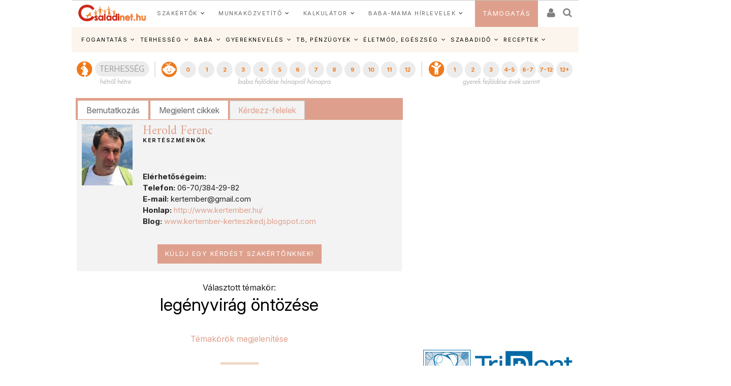

--- FILE ---
content_type: text/html; charset=ISO-8859-2
request_url: https://www.csaladinet.hu/szakertok/herold_ferenc_kerteszmernok/faq/?tag=legenyvirag_ontozese
body_size: 29542
content:
<!DOCTYPE html PUBLIC "-//W3C//DTD XHTML 1.0 Transitional//EN" "http://www.w3.org/TR/xhtml1/DTD/xhtml1-transitional.dtd">
<html xmlns="http://www.w3.org/1999/xhtml"
		xmlns:og="http://ogp.me/ns#"
		xmlns:fb="https://www.facebook.com/2008/fbml">
<head>
	<title>Herold Ferenc - Kertészmérnök | Családinet.hu</title>
	<meta name="Description" property="og:description" content="Bármilyen kertészkedéssel kapcsolatos kérdésre igyekszem válaszolni, legyen az egy növénnyel kapcsolatos kérdés vagy kertépítést, kerttervezést, öntözést, metszést, tóépítést, különleges kerteket érintő kérdés."/>
	<meta http-equiv="Content-Type"	content="text/html; charset=windows-1250" />
	<meta http-equiv="Content-Language" content="hu" />
	<meta http-equiv="Cache-Control" content="Public" />
	<meta name="robots" content="index,follow" />
	<meta name="googlebot" content="index,follow" />
	<meta name="keywords" content="legényvirág&nbsp;öntözése, Herold Ferenc, Kertészmérnök, Lakás, kert"/>
	<!-- InMobi Choice. Consent Manager Tag v3.0 (for TCF 2.2) -->
<script type="text/javascript" async=true>
(function() {
  var host = 'www.csaladinet.hu';
  var element = document.createElement('script');
  var firstScript = document.getElementsByTagName('script')[0];
  var url = 'https://cmp.inmobi.com'
    .concat('/choice/', '2CFJPrqDGZcGN', '/', host, '/choice.js?tag_version=V3');
  var uspTries = 0;
  var uspTriesLimit = 3;
  element.async = true;
  element.type = 'text/javascript';
  element.src = url;

  firstScript.parentNode.insertBefore(element, firstScript);

  function makeStub() {
    var TCF_LOCATOR_NAME = '__tcfapiLocator';
    var queue = [];
    var win = window;
    var cmpFrame;

    function addFrame() {
      var doc = win.document;
      var otherCMP = !!(win.frames[TCF_LOCATOR_NAME]);

      if (!otherCMP) {
        if (doc.body) {
          var iframe = doc.createElement('iframe');

          iframe.style.cssText = 'display:none';
          iframe.name = TCF_LOCATOR_NAME;
          doc.body.appendChild(iframe);
        } else {
          setTimeout(addFrame, 5);
        }
      }
      return !otherCMP;
    }

    function tcfAPIHandler() {
      var gdprApplies;
      var args = arguments;

      if (!args.length) {
        return queue;
      } else if (args[0] === 'setGdprApplies') {
        if (
          args.length > 3 &&
          args[2] === 2 &&
          typeof args[3] === 'boolean'
        ) {
          gdprApplies = args[3];
          if (typeof args[2] === 'function') {
            args[2]('set', true);
          }
        }
      } else if (args[0] === 'ping') {
        var retr = {
          gdprApplies: gdprApplies,
          cmpLoaded: false,
          cmpStatus: 'stub'
        };

        if (typeof args[2] === 'function') {
          args[2](retr);
        }
      } else {
        if(args[0] === 'init' && typeof args[3] === 'object') {
          args[3] = Object.assign(args[3], { tag_version: 'V3' });
        }
        queue.push(args);
      }
    }

    function postMessageEventHandler(event) {
      var msgIsString = typeof event.data === 'string';
      var json = {};

      try {
        if (msgIsString) {
          json = JSON.parse(event.data);
        } else {
          json = event.data;
        }
      } catch (ignore) {}

      var payload = json.__tcfapiCall;

      if (payload) {
        window.__tcfapi(
          payload.command,
          payload.version,
          function(retValue, success) {
            var returnMsg = {
              __tcfapiReturn: {
                returnValue: retValue,
                success: success,
                callId: payload.callId
              }
            };
            if (msgIsString) {
              returnMsg = JSON.stringify(returnMsg);
            }
            if (event && event.source && event.source.postMessage) {
              event.source.postMessage(returnMsg, '*');
            }
          },
          payload.parameter
        );
      }
    }

    while (win) {
      try {
        if (win.frames[TCF_LOCATOR_NAME]) {
          cmpFrame = win;
          break;
        }
      } catch (ignore) {}

      if (win === window.top) {
        break;
      }
      win = win.parent;
    }
    if (!cmpFrame) {
      addFrame();
      win.__tcfapi = tcfAPIHandler;
      win.addEventListener('message', postMessageEventHandler, false);
    }
  };

  makeStub();

  function makeGppStub() {
    const CMP_ID = 10;
    const SUPPORTED_APIS = [
      '2:tcfeuv2',
      '6:uspv1',
      '7:usnatv1',
      '8:usca',
      '9:usvav1',
      '10:uscov1',
      '11:usutv1',
      '12:usctv1'
    ];

    window.__gpp_addFrame = function (n) {
      if (!window.frames[n]) {
        if (document.body) {
          var i = document.createElement("iframe");
          i.style.cssText = "display:none";
          i.name = n;
          document.body.appendChild(i);
        } else {
          window.setTimeout(window.__gpp_addFrame, 10, n);
        }
      }
    };
    window.__gpp_stub = function () {
      var b = arguments;
      __gpp.queue = __gpp.queue || [];
      __gpp.events = __gpp.events || [];

      if (!b.length || (b.length == 1 && b[0] == "queue")) {
        return __gpp.queue;
      }

      if (b.length == 1 && b[0] == "events") {
        return __gpp.events;
      }

      var cmd = b[0];
      var clb = b.length > 1 ? b[1] : null;
      var par = b.length > 2 ? b[2] : null;
      if (cmd === "ping") {
        clb(
          {
            gppVersion: "1.1", // must be Version.Subversion, current: 1.1
            cmpStatus: "stub", // possible values: stub, loading, loaded, error
            cmpDisplayStatus: "hidden", // possible values: hidden, visible, disabled
            signalStatus: "not ready", // possible values: not ready, ready
            supportedAPIs: SUPPORTED_APIS, // list of supported APIs
            cmpId: CMP_ID, // IAB assigned CMP ID, may be 0 during stub/loading
            sectionList: [],
            applicableSections: [-1],
            gppString: "",
            parsedSections: {},
          },
          true
        );
      } else if (cmd === "addEventListener") {
        if (!("lastId" in __gpp)) {
          __gpp.lastId = 0;
        }
        __gpp.lastId++;
        var lnr = __gpp.lastId;
        __gpp.events.push({
          id: lnr,
          callback: clb,
          parameter: par,
        });
        clb(
          {
            eventName: "listenerRegistered",
            listenerId: lnr, // Registered ID of the listener
            data: true, // positive signal
            pingData: {
              gppVersion: "1.1", // must be Version.Subversion, current: 1.1
              cmpStatus: "stub", // possible values: stub, loading, loaded, error
              cmpDisplayStatus: "hidden", // possible values: hidden, visible, disabled
              signalStatus: "not ready", // possible values: not ready, ready
              supportedAPIs: SUPPORTED_APIS, // list of supported APIs
              cmpId: CMP_ID, // list of supported APIs
              sectionList: [],
              applicableSections: [-1],
              gppString: "",
              parsedSections: {},
            },
          },
          true
        );
      } else if (cmd === "removeEventListener") {
        var success = false;
        for (var i = 0; i < __gpp.events.length; i++) {
          if (__gpp.events[i].id == par) {
            __gpp.events.splice(i, 1);
            success = true;
            break;
          }
        }
        clb(
          {
            eventName: "listenerRemoved",
            listenerId: par, // Registered ID of the listener
            data: success, // status info
            pingData: {
              gppVersion: "1.1", // must be Version.Subversion, current: 1.1
              cmpStatus: "stub", // possible values: stub, loading, loaded, error
              cmpDisplayStatus: "hidden", // possible values: hidden, visible, disabled
              signalStatus: "not ready", // possible values: not ready, ready
              supportedAPIs: SUPPORTED_APIS, // list of supported APIs
              cmpId: CMP_ID, // CMP ID
              sectionList: [],
              applicableSections: [-1],
              gppString: "",
              parsedSections: {},
            },
          },
          true
        );
      } else if (cmd === "hasSection") {
        clb(false, true);
      } else if (cmd === "getSection" || cmd === "getField") {
        clb(null, true);
      }
      //queue all other commands
      else {
        __gpp.queue.push([].slice.apply(b));
      }
    };
    window.__gpp_msghandler = function (event) {
      var msgIsString = typeof event.data === "string";
      try {
        var json = msgIsString ? JSON.parse(event.data) : event.data;
      } catch (e) {
        var json = null;
      }
      if (typeof json === "object" && json !== null && "__gppCall" in json) {
        var i = json.__gppCall;
        window.__gpp(
          i.command,
          function (retValue, success) {
            var returnMsg = {
              __gppReturn: {
                returnValue: retValue,
                success: success,
                callId: i.callId,
              },
            };
            event.source.postMessage(msgIsString ? JSON.stringify(returnMsg) : returnMsg, "*");
          },
          "parameter" in i ? i.parameter : null,
          "version" in i ? i.version : "1.1"
        );
      }
    };
    if (!("__gpp" in window) || typeof window.__gpp !== "function") {
      window.__gpp = window.__gpp_stub;
      window.addEventListener("message", window.__gpp_msghandler, false);
      window.__gpp_addFrame("__gppLocator");
    }
  };

  makeGppStub();

  var uspStubFunction = function() {
    var arg = arguments;
    if (typeof window.__uspapi !== uspStubFunction) {
      setTimeout(function() {
        if (typeof window.__uspapi !== 'undefined') {
          window.__uspapi.apply(window.__uspapi, arg);
        }
      }, 500);
    }
  };

  var checkIfUspIsReady = function() {
    uspTries++;
    if (window.__uspapi === uspStubFunction && uspTries < uspTriesLimit) {
      console.warn('USP is not accessible');
    } else {
      clearInterval(uspInterval);
    }
  };

  if (typeof window.__uspapi === 'undefined') {
    window.__uspapi = uspStubFunction;
    var uspInterval = setInterval(checkIfUspIsReady, 6000);
  }
})();
</script>
<!-- End InMobi Choice. Consent Manager Tag v3.0 (for TCF 2.2) -->
	
	<meta name="msvalidate.01" content="CE23B4076ECA964CA76270C243E5969C" />
	<meta name="google-site-verification" content="f9FQSl_gwMaS-uskU206ajetEV1V2RuTnov1u6Iv89E" />
	<meta property="fb:app_id" content="622901887734442" />
	<meta name="Revisit-after" content="1 days" />
	<meta http-equiv="expires" content="Fri, 23 Jan 2026 11:45:35 GMT" />
	<meta name="p:domain_verify" content="b7cd566e805ed47c6be91925bbb77be4"/>
	
	<meta id="metaOpenGraphURL" property="og:url" content="https://www.csaladinet.hu/szakertok/herold_ferenc_kerteszmernok/faq/?tag=legenyvirag_ontozese">
<link rel="canonical" href = "https://www.csaladinet.hu/szakertok/herold_ferenc_kerteszmernok/faq/?tag=legenyvirag_ontozese" >
<link rel="alternate" media="only screen and (max-width: 740px)" href = "https://www.csaladinet.hu/m/szakertok/herold_ferenc_kerteszmernok/faq/?tag=legenyvirag_ontozese" />
	 <script type="text/javascript">
<!--

(function(a,b){if(/(android|bb\d+|meego).+mobile|avantgo|bada\/|blackberry|blazer|compal|elaine|fennec|hiptop|iemobile|ip(hone|od)|iris|kindle|lge |maemo|midp|mmp|mobile.+firefox|netfront|opera m(ob|in)i|palm( os)?|phone|p(ixi|re)\/|plucker|pocket|psp|series(4|6)0|symbian|treo|up\.(browser|link)|vodafone|wap|windows ce|xda|xiino/i.test(a)||/1207|6310|6590|3gso|4thp|50[1-6]i|770s|802s|a wa|abac|ac(er|oo|s\-)|ai(ko|rn)|al(av|ca|co)|amoi|an(ex|ny|yw)|aptu|ar(ch|go)|as(te|us)|attw|au(di|\-m|r |s )|avan|be(ck|ll|nq)|bi(lb|rd)|bl(ac|az)|br(e|v)w|bumb|bw\-(n|u)|c55\/|capi|ccwa|cdm\-|cell|chtm|cldc|cmd\-|co(mp|nd)|craw|da(it|ll|ng)|dbte|dc\-s|devi|dica|dmob|do(c|p)o|ds(12|\-d)|el(49|ai)|em(l2|ul)|er(ic|k0)|esl8|ez([4-7]0|os|wa|ze)|fetc|fly(\-|_)|g1 u|g560|gene|gf\-5|g\-mo|go(\.w|od)|gr(ad|un)|haie|hcit|hd\-(m|p|t)|hei\-|hi(pt|ta)|hp( i|ip)|hs\-c|ht(c(\-| |_|a|g|p|s|t)|tp)|hu(aw|tc)|i\-(20|go|ma)|i230|iac( |\-|\/)|ibro|idea|ig01|ikom|im1k|inno|ipaq|iris|ja(t|v)a|jbro|jemu|jigs|kddi|keji|kgt( |\/)|klon|kpt |kwc\-|kyo(c|k)|le(no|xi)|lg( g|\/(k|l|u)|50|54|\-[a-w])|libw|lynx|m1\-w|m3ga|m50\/|ma(te|ui|xo)|mc(01|21|ca)|m\-cr|me(rc|ri)|mi(o8|oa|ts)|mmef|mo(01|02|bi|de|do|t(\-| |o|v)|zz)|mt(50|p1|v )|mwbp|mywa|n10[0-2]|n20[2-3]|n30(0|2)|n50(0|2|5)|n7(0(0|1)|10)|ne((c|m)\-|on|tf|wf|wg|wt)|nok(6|i)|nzph|o2im|op(ti|wv)|oran|owg1|p800|pan(a|d|t)|pdxg|pg(13|\-([1-8]|c))|phil|pire|pl(ay|uc)|pn\-2|po(ck|rt|se)|prox|psio|pt\-g|qa\-a|qc(07|12|21|32|60|\-[2-7]|i\-)|qtek|r380|r600|raks|rim9|ro(ve|zo)|s55\/|sa(ge|ma|mm|ms|ny|va)|sc(01|h\-|oo|p\-)|sdk\/|se(c(\-|0|1)|47|mc|nd|ri)|sgh\-|shar|sie(\-|m)|sk\-0|sl(45|id)|sm(al|ar|b3|it|t5)|so(ft|ny)|sp(01|h\-|v\-|v )|sy(01|mb)|t2(18|50)|t6(00|10|18)|ta(gt|lk)|tcl\-|tdg\-|tel(i|m)|tim\-|t\-mo|to(pl|sh)|ts(70|m\-|m3|m5)|tx\-9|up(\.b|g1|si)|utst|v400|v750|veri|vi(rg|te)|vk(40|5[0-3]|\-v)|vm40|voda|vulc|vx(52|53|60|61|70|80|81|83|85|98)|w3c(\-| )|webc|whit|wi(g |nc|nw)|wmlb|wonu|x700|yas\-|your|zeto|zte\-/i.test(a.substr(0,4)))window.location=b})(navigator.userAgent||navigator.vendor||window.opera,"/m/szakertok/herold_ferenc_kerteszmernok/faq/?tag=legenyvirag_ontozese");
;
//-->
</script>
<meta id="metaOpenGraphURL" property="og:url" content="https://www.csaladinet.hu//szakertok/herold_ferenc_kerteszmernok/faq/?tag=legenyvirag_ontozese">
<link rel="canonical" href = "https://www.csaladinet.hu//szakertok/herold_ferenc_kerteszmernok/faq/?tag=legenyvirag_ontozese" >
<link rel="alternate" media="only screen and (max-width: 740px)" href = "https://www.csaladinet.hu/m/szakertok/herold_ferenc_kerteszmernok/faq/?tag=legenyvirag_ontozese" />
	 <script type="text/javascript">
<!--


(function(a,b){if(/(android|bb\d+|meego).+mobile|avantgo|bada\/|blackberry|blazer|compal|elaine|fennec|hiptop|iemobile|ip(hone|od)|iris|kindle|lge |maemo|midp|mmp|mobile.+firefox|netfront|opera m(ob|in)i|palm( os)?|phone|p(ixi|re)\/|plucker|pocket|psp|series(4|6)0|symbian|treo|up\.(browser|link)|vodafone|wap|windows ce|xda|xiino/i.test(a)||/1207|6310|6590|3gso|4thp|50[1-6]i|770s|802s|a wa|abac|ac(er|oo|s\-)|ai(ko|rn)|al(av|ca|co)|amoi|an(ex|ny|yw)|aptu|ar(ch|go)|as(te|us)|attw|au(di|\-m|r |s )|avan|be(ck|ll|nq)|bi(lb|rd)|bl(ac|az)|br(e|v)w|bumb|bw\-(n|u)|c55\/|capi|ccwa|cdm\-|cell|chtm|cldc|cmd\-|co(mp|nd)|craw|da(it|ll|ng)|dbte|dc\-s|devi|dica|dmob|do(c|p)o|ds(12|\-d)|el(49|ai)|em(l2|ul)|er(ic|k0)|esl8|ez([4-7]0|os|wa|ze)|fetc|fly(\-|_)|g1 u|g560|gene|gf\-5|g\-mo|go(\.w|od)|gr(ad|un)|haie|hcit|hd\-(m|p|t)|hei\-|hi(pt|ta)|hp( i|ip)|hs\-c|ht(c(\-| |_|a|g|p|s|t)|tp)|hu(aw|tc)|i\-(20|go|ma)|i230|iac( |\-|\/)|ibro|idea|ig01|ikom|im1k|inno|ipaq|iris|ja(t|v)a|jbro|jemu|jigs|kddi|keji|kgt( |\/)|klon|kpt |kwc\-|kyo(c|k)|le(no|xi)|lg( g|\/(k|l|u)|50|54|\-[a-w])|libw|lynx|m1\-w|m3ga|m50\/|ma(te|ui|xo)|mc(01|21|ca)|m\-cr|me(rc|ri)|mi(o8|oa|ts)|mmef|mo(01|02|bi|de|do|t(\-| |o|v)|zz)|mt(50|p1|v )|mwbp|mywa|n10[0-2]|n20[2-3]|n30(0|2)|n50(0|2|5)|n7(0(0|1)|10)|ne((c|m)\-|on|tf|wf|wg|wt)|nok(6|i)|nzph|o2im|op(ti|wv)|oran|owg1|p800|pan(a|d|t)|pdxg|pg(13|\-([1-8]|c))|phil|pire|pl(ay|uc)|pn\-2|po(ck|rt|se)|prox|psio|pt\-g|qa\-a|qc(07|12|21|32|60|\-[2-7]|i\-)|qtek|r380|r600|raks|rim9|ro(ve|zo)|s55\/|sa(ge|ma|mm|ms|ny|va)|sc(01|h\-|oo|p\-)|sdk\/|se(c(\-|0|1)|47|mc|nd|ri)|sgh\-|shar|sie(\-|m)|sk\-0|sl(45|id)|sm(al|ar|b3|it|t5)|so(ft|ny)|sp(01|h\-|v\-|v )|sy(01|mb)|t2(18|50)|t6(00|10|18)|ta(gt|lk)|tcl\-|tdg\-|tel(i|m)|tim\-|t\-mo|to(pl|sh)|ts(70|m\-|m3|m5)|tx\-9|up(\.b|g1|si)|utst|v400|v750|veri|vi(rg|te)|vk(40|5[0-3]|\-v)|vm40|voda|vulc|vx(52|53|60|61|70|80|81|83|85|98)|w3c(\-| )|webc|whit|wi(g |nc|nw)|wmlb|wonu|x700|yas\-|your|zeto|zte\-/i.test(a.substr(0,4)))window.location=b})(navigator.userAgent||navigator.vendor||window.opera,"/m/szakertok/herold_ferenc_kerteszmernok/faq/?tag=legenyvirag_ontozese");
;
//-->
</script>
<script type="application/bannerData" id="adData">
    {
        "url"         : "/szakertok/herold_ferenc_kerteszmernok/faq/?tag=legenyvirag_ontozese",
        "uid"         : "",
        "pageType"    : "article",
        "keywords"    : ["Herold Ferenc","Kertészmérnök","Lakás","kert"],
        "category"    : "faq",
        "adult"        : 0,
        "gSens"        : 0,
        "extraData"    : []
    }
    </script><script type="application/javascript">
    var debugVersion=Date.now();const admeLocalQueryString=window.location.search,admeLocalUrlParams=new URLSearchParams(admeLocalQueryString),admeLocalDebug=admeLocalUrlParams.has("admeDebug"),admeUrl="https://link.adaptivemedia.hu/adme/extra/adme",admeLink=admeLocalDebug?admeUrl+".js?v="+debugVersion:admeUrl+".min.js",admeElement=document.createElement("script");admeElement.src=admeLink,document.head.appendChild(admeElement),admeElement.onload=()=>{console.log("adme.js loaded")},admeElement.onerror=()=>{console.log("adme.js cannot be loaded")};
</script>
	<link rel="alternate" type="application/rss+xml" title="Családinet.hu cikkek" href = "https://www.csaladinet.hu/rss/cikkek" />
	<link rel="shortcut icon" href = "/favicon.ico?v=2021" type="image/x-icon" />
<link rel="icon" href = "/favicon.ico?v=2021" type="image/x-icon">
	
<link rel="preconnect" href = "https://fonts.gstatic.com" crossorigin>
<link rel="preload" as="style" href = "https://fonts.googleapis.com/css2?family=Amiri:ital,wght@0,400;0,700;1,400;1,700&family=Inter:ital,opsz,wght@0,14..32,100..900;1,14..32,100..900" >
<link rel="stylesheet" media="print" onload="this.onload=null;this.removeAttribute('media');" href = "https://fonts.googleapis.com/css2?family=Amiri:ital,wght@0,400;0,700;1,400;1,700&family=Inter:ital,opsz,wght@0,14..32,100..900;1,14..32,100..900" >
<noscript>
    <link rel="stylesheet" href = "https://fonts.googleapis.com/css2?family=Amiri:ital,wght@0,400;0,700;1,400;1,700&family=Inter:ital,opsz,wght@0,14..32,100..900;1,14..32,100..900" >
</noscript>
<link rel="preload" href = "https://maxcdn.bootstrapcdn.com/bootstrap/3.3.7/css/bootstrap.min.css" integrity="sha384-BVYiiSIFeK1dGmJRAkycuHAHRg32OmUcww7on3RYdg4Va+PmSTsz/K68vbdEjh4u" crossorigin="anonymous" as="style" onload="this.onload=null;this.rel='stylesheet'">
<noscript><link rel="stylesheet" href = "https://maxcdn.bootstrapcdn.com/bootstrap/3.3.7/css/bootstrap.min.css" ></noscript>
<style type="text/css">
	button, input, optgroup, select, textarea {   
    color: initial;
}h3.headline {
    text-shadow: 0 0 5px black;
}
</style>

       <link rel="stylesheet" href = "/asp.php?t=css&v=20250318" >
   <style type="text/css">
	ul#bottom-menu li.lines-1{padding: 0 4px;}
	h2.sidebar-right-boxhead{background-color: rgb(222, 160, 140);
    font-size: 16px !important;
    padding: 0 10px !important;
    line-height: 36px !important;
    color: #FFF !important;
    margin: 0 !important;
    font-weight: bold !important;
    text-transform: uppercase;}
	div.sidebar-right-padding li{line-height: 1.5;}
   </style>

	
	<script type="text/javascript" language="javascript" src = "../../../skins/v2/tps_images/webaudit.js" ></script>
		
	<script type="text/javascript" language="javascript" src = "../../..//asp.php?t=js&v=20230711" ></script>

	
	
	
	
	<!--[if IE]>
		<link href="../../../skins/v2/tps_images/menu_drop_ie.css" rel="stylesheet" type="text/css">
		<style type="text/css" media="screen">
		body{behavior:url('skins/v2/tps_images/hover.htc');}
		</style>
	<![endif]-->

	

<script type="text/javascript">
$.ajaxSetup({
    'beforeSend' : function(xhr) {
        xhr.overrideMimeType('text/html; charset=ISO-8859-2');
    },
});

function csnet_newsletter_up()
{
	$(".ui-dialog").css("background","white");
	$("#csnet_newsletter_upx").html("");
			$( "#csnet_newsletter_up" ).dialog( "option", "title", "Hírlevél feliratkozás" );
		
			$( "#csnet_newsletter_up" ).dialog( "option", "width", 320 );
			$( "#csnet_newsletter_up" ).dialog( "option", "resizable", 1 );
			$( "#csnet_newsletter_up" ).dialog( "option", "height", "auto");
			$.post("/recaptcha.php", {},
				function(data){
					$("#csnet_newsletter_upx").html(data);
					$( "#csnet_newsletter_up" ).dialog( "open" );
					});  			
}

function csnet_grpletter_up(grp)
{
	$(".ui-dialog").css("background","white");
	$("#csnet_newsletter_upx").html("");
			$( "#csnet_newsletter_up" ).dialog( "option", "title", "Csoport feliratkozás" );
		
			$( "#csnet_newsletter_up" ).dialog( "option", "width", 320 );
			$( "#csnet_newsletter_up" ).dialog( "option", "resizable", 1 );
			$( "#csnet_newsletter_up" ).dialog( "option", "height", "auto");
			$.post("/recaptcha_grp.php", {grp:grp},
				function(data){
					$("#csnet_newsletter_upx").html(data);
					$( "#csnet_newsletter_up" ).dialog( "open" );
					});  			
}


$(document).ready(function() {

$( "#csnet_newsletter_up" ).dialog({autoOpen: false,
			modal: true
		});
$('.fancybox').fancybox();
});
 </script>
 <!-- Google tag (gtag.js) -->
<script async src = "https://www.googletagmanager.com/gtag/js?id=G-LVP52MMCR3" ></script>
<script>
  window.dataLayer = window.dataLayer || [];
  function gtag(){dataLayer.push(arguments);}
  gtag('js', new Date());

  gtag('config', 'G-LVP52MMCR3');
</script>
<script>
  (function(i,s,o,g,r,a,m){i['GoogleAnalyticsObject']=r;i[r]=i[r]||function(){
  (i[r].q=i[r].q||[]).push(arguments)},i[r].l=1*new Date();a=s.createElement(o),
  m=s.getElementsByTagName(o)[0];a.async=1;a.src=g;m.parentNode.insertBefore(a,m)
  })(window,document,'script','//www.google-analytics.com/analytics.js','ga');

  ga('create', 'UA-425861-1', 'auto');
  ga('send', 'pageview');

</script>

<script async type="application/javascript" src = "https://news.google.com/swg/js/v1/swg-basic.js" ></script>
<script>
  (self.SWG_BASIC = self.SWG_BASIC || []).push( basicSubscriptions => {
    basicSubscriptions.init({
      type: "NewsArticle",
      isPartOfType: ["Product"],
      isPartOfProductId: "CAow-tK1DA:openaccess",
      clientOptions: { theme: "light", lang: "hu" },
    });
  });
</script>

</head>
<body id="body">
<div id="fb-root"></div>
<script async defer crossorigin="anonymous" src = "https://connect.facebook.net/hu_HU/sdk.js#xfbml=1&version=v21.0&appId=622901887734442&autoLogAppEvents=1" nonce="jIUzpUQ3"></script>

<script type="text/javascript">
	
</script>
	<style type="text/css">
	
	.tdxx
	{
		font-size: 14px;background: #ffffff;color:#000;
	}
	.terhes a, .bebi a, .gyerek a
	{
		font-size: 10px;
		text-decoration:none;
		text-align: center;
		color:#ffffff;
	}
	
	.terhes
	{
		background: #3366ff;
	}
	.bebi
	{
		background: #6600cc;
	}
	.gyerek
	{
		background: #cc00ff;
	}
	.terhes a:hover, .gyerek a:hover, .bebi a:hover
	{
		background: #00289f;font-size: 13px;
	}
	.terhes:hover, .gyerek:hover, .bebi:hover
	{
		background: #00289f;font-size: 13px;
	}
	ul#bottom-menu{
	
	}

.mfo a{}
/* 
	LEVEL ONE
*/
ul.dropdown                         { position: relative;padding: 0; margin:0; }
ul.dropdown li                      { font-weight: bold; float: left; zoom: 1;  padding: 0; margin:0; }
ul.dropdown a:hover		            { color: #000; text-decoration:none;}
ul.dropdown a:active                { color: #ffa500; }
ul.dropdown li a                    { display: block; padding: 4px 8px; border-right: 3px solid white;background: rgba(255,123,8,.9); font-size:12px;font-weight:normal;
	 								  color: #fff; }
ul.dropdown li:last-child a         { border-right: none; } /* Doesn't work in IE */
ul.dropdown li.hover,
ul.dropdown li:hover                { background: #fff; color: black; position: relative; text-decoration:none;}
ul.dropdown li.hover a              { color: white; }


/* 
	LEVEL TWO
*/
ul.dropdown ul 						{ width: 234px; visibility: hidden; position: absolute; top: 100%; left: 0; z-index:99999; border: 1px solid #F3D673;}
ul.dropdown ul li 					{font-weight: normal;  color: #000; padding:0;
									  border-bottom: 1px solid #F3D673; float: none; }
									  
                                    /* IE 6 & 7 Needs Inline Block */
ul.dropdown ul li a					{ border-right: none; width: 224px; display: inline-block; background:rgba(255,123,8,.9);} 

/* 
	LEVEL THREE
*/
ul.dropdown ul ul 					{ left: 100%; top: 0; }
ul.dropdown li:hover > ul 			{ visibility: visible; }
</style><script type="text/javascript">
<!--
	 $(function(){

/* hoverIntent by Brian Cherne */
	$.fn.hoverIntent = function(f,g) {
		// default configuration options
		var cfg = {
			sensitivity: 7,
			interval: 100,
			timeout: 0
		};
		// override configuration options with user supplied object
		cfg = $.extend(cfg, g ? { over: f, out: g } : f );

		// instantiate variables
		// cX, cY = current X and Y position of mouse, updated by mousemove event
		// pX, pY = previous X and Y position of mouse, set by mouseover and polling interval
		var cX, cY, pX, pY;

		// A private function for getting mouse position
		var track = function(ev) {
			cX = ev.pageX;
			cY = ev.pageY;
		};

		// A private function for comparing current and previous mouse position
		var compare = function(ev,ob) {
			ob.hoverIntent_t = clearTimeout(ob.hoverIntent_t);
			// compare mouse positions to see if they've crossed the threshold
			if ( ( Math.abs(pX-cX) + Math.abs(pY-cY) ) < cfg.sensitivity ) {
				$(ob).unbind("mousemove",track);
				// set hoverIntent state to true (so mouseOut can be called)
				ob.hoverIntent_s = 1;
				return cfg.over.apply(ob,[ev]);
			} else {
				// set previous coordinates for next time
				pX = cX; pY = cY;
				// use self-calling timeout, guarantees intervals are spaced out properly (avoids JavaScript timer bugs)
				ob.hoverIntent_t = setTimeout( function(){compare(ev, ob);} , cfg.interval );
			}
		};

		// A private function for delaying the mouseOut function
		var delay = function(ev,ob) {
			ob.hoverIntent_t = clearTimeout(ob.hoverIntent_t);
			ob.hoverIntent_s = 0;
			return cfg.out.apply(ob,[ev]);
		};

		// A private function for handling mouse 'hovering'
		var handleHover = function(e) {
			// next three lines copied from jQuery.hover, ignore children onMouseOver/onMouseOut
			var p = (e.type == "mouseover" ? e.fromElement : e.toElement) || e.relatedTarget;
			while ( p && p != this ) { try { p = p.parentNode; } catch(e) { p = this; } }
			if ( p == this ) { return false; }

			// copy objects to be passed into t (required for event object to be passed in IE)
			var ev = jQuery.extend({},e);
			var ob = this;

			// cancel hoverIntent timer if it exists
			if (ob.hoverIntent_t) { ob.hoverIntent_t = clearTimeout(ob.hoverIntent_t); }

			// else e.type == "onmouseover"
			if (e.type == "mouseover") {
				// set "previous" X and Y position based on initial entry point
				pX = ev.pageX; pY = ev.pageY;
				// update "current" X and Y position based on mousemove
				$(ob).bind("mousemove",track);
				// start polling interval (self-calling timeout) to compare mouse coordinates over time
				if (ob.hoverIntent_s != 1) { ob.hoverIntent_t = setTimeout( function(){compare(ev,ob);} , cfg.interval );}

			// else e.type == "onmouseout"
			} else {
				// unbind expensive mousemove event
				$(ob).unbind("mousemove",track);
				// if hoverIntent state is true, then call the mouseOut function after the specified delay
				if (ob.hoverIntent_s == 1) { ob.hoverIntent_t = setTimeout( function(){delay(ev,ob);} , cfg.timeout );}
			}
		};

		// bind the function to the two event listeners
		return this.mouseover(handleHover).mouseout(handleHover);
	};


	 var config = {    
         sensitivity: 3, // number = sensitivity threshold (must be 1 or higher)    
         interval: 200,  // number = milliseconds for onMouseOver polling interval    
         over: doOpen,   // function = onMouseOver callback (REQUIRED)    
         timeout: 200,   // number = milliseconds delay before onMouseOut    
         out: doClose    // function = onMouseOut callback (REQUIRED)    
    };
    
    function doOpen() {
        $(this).addClass("hover");
        $('ul:first',this).css('visibility', 'visible');
    }
 
    function doClose() {
        $(this).removeClass("hover");
        $('ul:first',this).css('visibility', 'hidden');
    }

    $("ul.dropdown li").hoverIntent(config);
    
    $("ul.dropdown li ul li:has(ul)").find("a:first").append(" &raquo; ");









      //$("#gyorsnavisav").load("/gyorsnavisav2.php"); 
    });
//-->
</script><div style="display:none"><img src = "https://www.csaladinet.hu/csaladinet_800x400.jpg" width="800" height="400" border="0" alt="Családinet.hu"><link rel="image_src" href = "/csaladinet_800x400.jpg"/ ></div>

<!-- MODULE_FRISSBOX -->
<div id="bg">
<div style="clear:both"></div>
<div id="main-wrapper">
	<div id="main-left" style=""></div>
	<div id="main-right" style=""></div>

	<div id="topbar">
		<!-- 	 
<div class="login">
	<div class="links" style="padding-top: 0px;"><img src = "../../../skins/v2/tps_images/beallitas_kezdolapnak.gif" /> 
		<a onclick="this.style.behavior='url(#default#homepage)';this.setHomePage('https://www.csaladinet.hu');" href = "#"  rel="nofollow">kezdőlapnak</a>
	</div>
</div>
<div class="clear"></div>
-->

		
		<div id="header-top-menubar">
			<a href="../../../" title="" ></a>

		</div>
	
	</div>	
		
		
<div style="clear:both"></div><div class="header-content" style="vertical-align:middle;text-align:center;">
						
</div><div style="clear:both"></div>
<div id="header" style="height:180px;min-height:180px;;background:#ffffff" class="slotHeader">
	<div style="">
			 <!-- keresés -->
			<div class="clear" style=""></div>
	</div>
	
<link href="../../../skins/v2/tps_images/loggedout.css?dd=22233" rel="stylesheet" type="text/css" /> 
<!--[if lt IE 8]>
	<style type="text/css">
		#login-top
		{
			left:0px;
		}
	</style>
<![endif]-->
<style type="text/css">
		div#csnet_login_16.ui-dialog-titlebar{
	background:#fff;
	}
	div#csnet_login_16.ui-dialog-titlebar{
	color:#000;
	}

</style>
<script type="text/javascript">
$(document).ready(function() {
$("#csnet_login_16").dialog({autoOpen: false,
			modal: true
		});});
function login_show()
{
	
	$( "#csnet_login_16" ).dialog( "option", "title", "BEJELENTKEZÉS/REGISZTRÁCIÓ" );
	$( "#csnet_login_16" ).dialog( "option", "width", 600 );
			$( "#csnet_login_16" ).dialog( "option", "resizable", false );
			$( "#csnet_login_16" ).dialog( "option", "height", "auto");
			$('#csnet_login_16').dialog( "open" ); $(".ui-dialog-titlebar").hide();
	return false;
}
function login_hide()
{
	$('#csnet_login_16').dialog( "close" );
	return false;
}
function login_remember_check()
{
	var obj = $("#login_remember");
	obj.val(obj.val()!="true"?"true":"false");
	$('.innerlogin16 div.remember-check').css("background-position", "-"+(obj.val()!="true"?0:1)*30+"px 0px" );
}
function submit_enter( myfield, e )
{
	var keycode;
	if (window.event) 
		keycode = window.event.keyCode;
	else if (e) 
		keycode = e.which;
	else 
		return true;

	if (keycode == 13)
	{
		myfield.form.submit();
		return false;
	}
	return true;
}
</script>

<div id="adatlap-sav">
	<a style="float:left;" href = "https://www.csaladinet.hu" title="CsaládiNet.hu kezdőoldal" rel="nofollow"><img src = "../../../skins/v2/tps_images/csnet16.png" alt="Családinet.hu"  width="160" height="50" /></a>
	<div id="felsomenu16ak">

			<ul id="bottom-menuf">
				
	
	<li class="hover-menu lines-1" >
		<h2><a class="" href = "https://www.csaladinet.hu/szakertok" >SZAKÉRTŐK</a></h2>
		<div class="hover" style="background-color:#ffffff;">
			<div style="padding: 10px 0px 10px 0px;border-bottom: 2px solid #fbf5ed;width: 998px;background-color:#ffffff;">
	<img class="category" src = "../../..//modules.php?module=gallery&target=get_picture.inc&url=gallery/2021-02-25_szakertok2.png&width=140&height=140" alt="SZAKÉRTŐK"/>
	<div class="groups">
		<table class="groups" border="0" cellspacing="0" cellpadding="0">
			<tr class="groups-title"><td colspan="2">SZAKÉRTŐK</td></tr>
			<tr class="groups">
				<td class="groups"><p class="group-item"><a href="../../../szakertok#alternativ-es-termeszetgyogyaszat" target='_blank'>Alternatív és természetgyógyászat</a></p><p class="group-item"><a href="../../../szakertok#asztrologia--ezoteria" target='_blank'>Asztrológia, ezotéria</a></p><p class="group-item"><a href="../../../szakertok#babavaras--babagondozas" target='_blank'>Babavárás, babagondozás</a></p><p class="group-item"><a href="../../../szakertok#egeszseg" target='_blank'>Egészség</a></p><p class="group-item"><a href="../../../szakertok#eletmod--taplalkozas" target='_blank'>Életmód, táplálkozás</a></p><p class="group-item"><a href="../../../szakertok#gyermekpszichologia--pedagogia-es-fejlesztes" target='_blank'>Gyermekpszichológia, pedagógia és fejlesztés</a></p></td>
				<td class="groups"><p class="group-item"><a href="../../../szakertok#jog--problemamegoldas" target='_blank'>Jog, problémamegoldas</a></p><p class="group-item"><a href="../../../szakertok#lakas--kert" target='_blank'>Lakás, kert</a></p><p class="group-item"><a href="../../../szakertok#lelki-tanacsadas" target='_blank'>Lelki tanácsadás</a></p><p class="group-item"><a href="../../../szakertok#munka--karrier--penzugyek" target='_blank'>Munka, karrier, pénzügyek</a></p><p class="group-item"><a href="../../../szakertok#szabadido--hobbi" target='_blank'>Szabadidő, hobbi</a></p><p class="group-item"><a href="../../../szakertok#inaktiv-szakertok" target='_blank'>Inaktív szakértők</a></p></td>
			</tr>
		</table>
	</div>
	<div class="proposer">
		<p class="proposer-title">AJÁNLÓ</p>
		
	</div>
	<div class="clear"></div>
	
</div>
		</div>
	</li>

	<li class="hover-menu-separator"><!-- <img src = "../../../skins/v2/tps_images/divider_bottom_menu2.jpg" style="vertical-align:top"/> --></li>
	<li class="hover-menu lines-1" >
		<h2><a class="" href="../../../munkakozvetito" >MUNKAKÖZVETÍTŐ</a></h2>
		<div class="hover" style="background-color:#ffffff;">
			<div style="padding: 10px 0px 10px 0px;border-bottom: 2px solid #fbf5ed;width: 998px;background-color:#ffffff;">
	<img class="category" src = "../../..//modules.php?module=gallery&target=get_picture.inc&url=gallery/2021-02-25_bejarono.png&width=140&height=140" alt="MUNKAKÖZVETÍTŐ"/>
	<div class="groups">
		<table class="groups" border="0" cellspacing="0" cellpadding="0">
			<tr class="groups-title"><td colspan="2">MUNKAKÖZVETÍTŐ</td></tr>
			<tr class="groups">
				<td class="groups"><p class="group-item"><a href="../../../munkakozvetito/list/babysitter/" target='_blank'>Babysitter</a></p><p class="group-item"><a href="../../../munkakozvetito/list/bejarono/" target='_blank'>Bejárónő</a></p><p class="group-item"><a href="../../../munkakozvetito/list/betegapolo/" target='_blank'>Betegápoló</a></p><p class="group-item"><a href="../../../munkakozvetito/list/dediszitter/" target='_blank'>Dédiszitter</a></p><p class="group-item"><a href="../../../munkakozvetito/list/fodrasz/" target='_blank'>Fodrász</a></p><p class="group-item"><a href="../../../munkakozvetito/list/gyogytornasz/" target='_blank'>Gyógytornász</a></p><p class="group-item"><a href="../../../munkakozvetito/list/kertesz/" target='_blank'>Kertész</a></p><p class="group-item"><a href="../../../munkakozvetito/list/lelki_tanacsado/" target='_blank'>Lelki tanácsadó</a></p><p class="group-item"><a href="../../../munkakozvetito/list/magantanar/" target='_blank'>Magántanár</a></p><p class="group-item"><a href="../../../munkakozvetito/list/manikur-pedikur/" target='_blank'>Manikűr-Pedikűr</a></p></td>
				<td class="groups"><p class="group-item"><a href="../../../munkakozvetito/list/masszor/" target='_blank'>Masszőr</a></p><p class="group-item"><a href="../../../munkakozvetito/list/nyelvtanar/" target='_blank'>Nyelvtanár</a></p><p class="group-item"><a href="../../../munkakozvetito/list/pszicho-terapeuta/" target='_blank'>Pszicho-terapeuta</a></p><p class="group-item"><a href="../../../munkakozvetito/list/sofor/" target='_blank'>Sofőr</a></p><p class="group-item"><a href="../../../munkakozvetito/list/szemelyi_edzo/" target='_blank'>Személyi edző</a></p><p class="group-item"><a href="../../../munkakozvetito/list/termeszetgyogyasz/" target='_blank'>Természetgyógyász</a></p><p class="group-item"><a href="../../../munkakozvetito/list/testor/" target='_blank'>Testőr</a></p><p class="group-item"><a href="../../../munkakozvetito/list/zenetanar/" target='_blank'>Zenetanár</a></p><p class="group-item"><a href="../../../munkakozvetito/list/zsurszervezo/" target='_blank'>Zsúrszervező</a></p><p class="group-item"><a href="../../../munkakozvetito/list/egyeb_segitseg/" target='_blank'>Egyéb segítség</a></p></td>
			</tr>
		</table>
	</div>
	<div class="proposer">
		<p class="proposer-title">AJÁNLÓ</p>
		
	</div>
	<div class="clear"></div>
	
</div>
		</div>
	</li>

	<li class="hover-menu-separator"><!-- <img src = "../../../skins/v2/tps_images/divider_bottom_menu2.jpg" style="vertical-align:top"/> --></li>
	<li class="hover-menu lines-1" >
		<h2><a class="" href = "https://www.csaladinet.hu/hirek/eletmod/egeszseg/22305/kalkulatorok" >KALKULÁTOR</a></h2>
		<div class="hover" style="background-color:white;">
			<div style="padding: 10px 0px 10px 0px;border-bottom: 2px solid #fbf5ed;width: 998px;background-color:white;">
	<img class="category" src = "../../..//modules.php?module=gallery&target=get_picture.inc&url=gallery/2021-02-25_kalkulator.jpg&width=140&height=140" alt="KALKULÁTOR"/>
	<div class="groups">
		<table class="groups" border="0" cellspacing="0" cellpadding="0">
			<tr class="groups-title"><td colspan="2">KALKULÁTOR</td></tr>
			<tr class="groups">
				<td class="groups"><p class="group-item"><a href = "https://www.csaladinet.hu/hirek/terhesseg/terhesseg_hetrol_hetre/22300/terhesseg_kalkulator_es_szules_kalkulator" target='_blank'>Terhességi kalkulátor és szülés kalkulátor</a></p><p class="group-item"><a href = "https://www.csaladinet.hu/hirek/terhesseg/varandos_eletmod/21502/terhessegi_hizas_szamit_a_suly_mennyit_hizzon_a_kismama_terhessege_soran/" target='_blank'>Terhességi hízás kalkulátor</a></p><p class="group-item"><a href = "https://www.csaladinet.hu/hirek/fogantatas/fogantatas_ovulacio/22301/ovulacios_kalkulator" target='_blank'>Ovulációs kalkulátor</a></p><p class="group-item"><a href = "https://www.csaladinet.hu/hirek/eletmod/egeszseg/22302/bmi_testtomeg-index_kalkulator" target='_blank'>BMI; testtömeg-index kalkulátor </a></p><p class="group-item"><a href = "https://www.csaladinet.hu/hirek/baba/baba_fejlodese_fejlesztese/22303/babameret_kalkulator" target='_blank'>Babaméret kalkulátor</a></p></td>
				<td class="groups"><p class="group-item"><a href = "https://www.csaladinet.hu/hirek/terhesseg/terhesseg_hetrol_hetre/22671/magzat_meret_kalkulator" target='_blank'>Magzat méret kalkulátor</a></p><p class="group-item"><a href = "https://www.csaladinet.hu/hirek/terhesseg/terhesseg_hetrol_hetre/22672/babahoroszkop_kalkulator" target='_blank'>Babahoroszkóp kalkulátor</a></p><p class="group-item"><a href = "https://www.csaladinet.hu/hirek/terhesseg/terhesseg_hetrol_hetre/22673/baba_neme_kalkulator" target='_blank'>Baba neme kalkulátor</a></p><p class="group-item"><a href = "https://www.csaladinet.hu/hirek/terhesseg/terhesseg_hetrol_hetre/22674/baba_vercsoport_kalkulator" target='_blank'>Baba vércsoport kalkulátor</a></p></td>
			</tr>
		</table>
	</div>
	<div class="proposer">
		<p class="proposer-title">AJÁNLÓ</p>
		
	</div>
	<div class="clear"></div>
	
</div>
		</div>
	</li>

	<li class="hover-menu-separator"><!-- <img src = "../../../skins/v2/tps_images/divider_bottom_menu2.jpg" style="vertical-align:top"/> --></li>
	<li class="hover-menu lines-1" >
		<h2><a class="" href = "https://www.csaladinet.hu/static/HIRLEVEL-FELIRATKOZAS/" >BABA-MAMA HÍRLEVELEK</a></h2>
		<div class="hover" style="background-color:{BKGND_COLOR};">
			
		</div>
	</li>

			</ul>
			
</div>
	
		
			
<div id="searchlogin16">
	<a style="float:left;margin-right:10px;" href = "/static/tamogasd-tevekenysegunket/" target="_blank" class="tovabbgombe12w">TÁMOGATÁS</a>
	<div id="searchlogin16_lb" onclick="login_show()" title="Felhasználói fiók"></div>
	<div id="searchlogin16_sb" onclick="show_kereses()" title="Keresés"></div>
	<div id="searchlogin16_sb_show">
	<form action = "../../../?module=search&amp;target=results"  method="post" name="search" >
			<input type="hidden" name="where" value="csnet" id="radio-csnet" /><input type="text" name="word" id="searchlogin16_sb_showtxt" value="Keresés" onblur="if(this.value=='') this.value='Keresés';" onfocus="if(this.value=='Keresés') this.value='' ;"/><input type="submit" title="Keresés indítása" value=""  />
		</form>
	</div>
</div><script type="text/javascript">
<!--
	function show_kereses() {
		$('#adatlap-sav16').hide();
		if($("#searchlogin16_sb_show").css("display")=="none"){
		$("#searchlogin16_sb").addClass( "act16" );
		setTimeout(function(){
		$("#searchlogin16_sb_showtxt").focus();},300);
		$("#searchlogin16_sb_show").show();}else{
		$("#searchlogin16_sb").removeClass( "act16" );
		$("#searchlogin16_sb_show").hide();
		}
	
	}
	$("#searchlogin16_sb_showtxt").focusout(function() {
		$('#searchlogin16_sb').delay( 200 ).removeClass("act16", function(){
		$("#searchlogin16_sb_show").hide();});
		
});
//-->
</script>


		
	

<div id="csnet_login_16" style="display:none">
	<div class="ald_h1 center" style="margin-top: 15px;">
	BEJELENTKEZÉS/REGISZTRÁCIÓ
	</div>
	<div onclick="login_hide()" style="position:absolute;cursor:pointer;top:10px;right: 0;"><img src = "../../../skins/v2/tps_images/csnet16regclose.png" width="60" height="60" border="0" alt="Bezárás"></div>
	<div style="clear:both;"></div>
	<div class="innerlogin16"><form name="loginform" action = "../../../?module=user&amp;action=login"  method="post"><input type="hidden" name="uri" value="/szakertok/herold_ferenc_kerteszmernok/faq/?tag=legenyvirag_ontozese"><input type="hidden" name="location" value="/?module=profs&action=faq&id=87419&tag=legenyvirag_ontozese">
							<input type="hidden" name="remember" id="login_remember" value="0" />
<input class="user fullw" type="text" name="name" id="login_name" onfocus="$(this).select()" onkeypress="return submit_enter(this,event);" placeholder="Felhasználónév" />
<input class="password fullw"  type="password" name="password" id="login_pass" onfocus="$(this).select()" onkeypress="return submit_enter(this,event);"  placeholder="Jelszó" />

<table class="remember" border="0" cellpadding="0" cellspacing="0"><tr><td><div class="remember-check" onclick="login_remember_check()"></div></td><td>Belépés megjegyzése</td></tr></table>
<a href = "#" onclick="document.loginform.submit(); return false;" class="fbutt19ib mbutt21bg fullw center mt5">BELÉPÉS</a></form>
<a href = "../../../?module=user&amp;target=lost_pass"   class="fbutt19ib mbutt21bg fullw center mt5">ELFELEJTETT JELSZÓ</a>
<a href = "../../../?module=user&amp;target=register"  class="fbutt19ib mbutt21bg fullw center mt5" style="">ÚJ REGISZTRÁCIÓ</a>
<div class="mt5">
	
</div>


</div>
</div>

	<div style="clear:both"></div>
	<div id="module_bottom_menu16">

			<ul id="bottom-menu">
				
	
	<li class="hover-menu lines-1" >
		<h2><a class="" href = "https://www.csaladinet.hu/hirek/fogantatas/" >FOGANTATÁS</a></h2>
		<div class="hover" style="background-color:white;">
			<div style="padding: 10px 0px 10px 0px;border-bottom: 4px solid #fbf5ed;width: 998px;background-color:white;">
	<img class="category" src = "../../..//modules.php?module=gallery&target=get_picture.inc&url=gallery/2014-03-15_babaproject_menu.jpg&width=140&height=140" alt="FOGANTATÁS"/>
	<div class="groups">
		<table class="groups" border="0" cellspacing="0" cellpadding="0">
			<tr class="groups-title"><td colspan="2">FOGANTATÁS</td></tr>
			<tr class="groups">
				<td class="groups"><p class="group-item"><a href="../../../hirek/fogantatas/csaladtervezes/" target='_blank'>Családtervezés</a></p><p class="group-item"><a href="../../../hirek/fogantatas/fogantatas_ovulacio/" target='_blank'>Fogantatás, ovuláció</a></p><p class="group-item"><a href="../../../hirek/fogantatas/meddoseg_es_lombik/" target='_blank'>Meddőség és lombik</a></p></td>
				<td class="groups"><p class="group-item"><a href="../../../hirek/fogantatas/fogantatas_ovulacio/22301/ovulacios_kalkulator" target='_blank'>Ovulációs kalkulátor</a></p><p class="group-item"><a href="../../../hirek/terhesseg/terhesseg_hetrol_hetre/22673/baba_neme_kalkulator" target='_blank'>Baba neme kalkulátor</a></p><p class="group-item"><a href="../../../hirek/terhesseg/terhesseg_hetrol_hetre/22674/baba_vercsoport_kalkulator" >Baba vércsoport kalkulátor</a></p></td>
			</tr>
		</table>
	</div>
	<div class="proposer">
		<p class="proposer-title">AJÁNLÓ</p>
		
	</div>
	<div class="clear"></div>
	
</div>
		</div>
	</li>

	<li class="hover-menu-separator"><!-- <img src = "../../../skins/v2/tps_images/divider_bottom_menu2.jpg" style="vertical-align:top"/> --></li>
	<li class="hover-menu lines-1" >
		<h2><a class="" href = "https://www.csaladinet.hu/hirek/terhesseg/" >TERHESSÉG</a></h2>
		<div class="hover" style="background-color:#ffffff;">
			<div style="padding: 10px 0px 10px 0px;border-bottom: 4px solid #fbf5ed;width: 998px;background-color:#ffffff;">
	<img class="category" src = "../../..//modules.php?module=gallery&target=get_picture.inc&url=gallery/2010-04-19_mama_ikon.jpg&width=140&height=140" alt="TERHESSÉG"/>
	<div class="groups">
		<table class="groups" border="0" cellspacing="0" cellpadding="0">
			<tr class="groups-title"><td colspan="2">TERHESSÉG</td></tr>
			<tr class="groups">
				<td class="groups"><p class="group-item"><a href="../../../hirek/terhesseg/a_magzat_fejlodese/" target='_blank'>A magzat fejlődése</a></p><p class="group-item"><a href="../../../hirek/terhesseg/szules/" target='_blank'>Szülés</a></p><p class="group-item"><a href="../../../hirek/terhesseg/terhesseg_hetrol_hetre/" target='_blank'>Terhesség hétről hétre</a></p><p class="group-item"><a href="../../../hirek/terhesseg/varandos_eletmod/" target='_blank'>Várandós életmód</a></p></td>
				<td class="groups"><p class="group-item"><a href="../../../hirek/terhesseg/terhesseg_hetrol_hetre/22300/terhesseg_kalkulator_es_szules_kalkulator" target='_blank'>Terhességi kalkulátor és szülés kalkulátor</a></p><p class="group-item"><a href="../../../hirek/terhesseg/varandos_eletmod/21502/terhessegi_hizas_szamit_a_suly_mennyit_hizzon_a_kismama_terhessege_soran/" target='_blank'>Terhességi hízás kalkulátor</a></p><p class="group-item"><a href="../../../hirek/terhesseg/terhesseg_hetrol_hetre/22671/magzat_meret_kalkulator" target='_blank'>Magzat méret kalkulátor</a></p><p class="group-item"><a href="../../../hirek/terhesseg/terhesseg_hetrol_hetre/22672/babahoroszkop_kalkulator" target='_blank'>Babahoroszkóp kalkulátor</a></p></td>
			</tr>
		</table>
	</div>
	<div class="proposer">
		<p class="proposer-title">AJÁNLÓ</p>
		
	</div>
	<div class="clear"></div>
	
</div>
		</div>
	</li>

	<li class="hover-menu-separator"><!-- <img src = "../../../skins/v2/tps_images/divider_bottom_menu2.jpg" style="vertical-align:top"/> --></li>
	<li class="hover-menu lines-1" >
		<h2><a class="" href = "https://www.csaladinet.hu/hirek/baba/" >BABA</a></h2>
		<div class="hover" style="background-color:#ffffff;">
			<div style="padding: 10px 0px 10px 0px;border-bottom: 4px solid #fbf5ed;width: 998px;background-color:#ffffff;">
	<img class="category" src = "../../..//modules.php?module=gallery&target=get_picture.inc&url=gallery/2021-04-01_baba-rovat.jpg&width=140&height=140" alt="BABA"/>
	<div class="groups">
		<table class="groups" border="0" cellspacing="0" cellpadding="0">
			<tr class="groups-title"><td colspan="2">BABA</td></tr>
			<tr class="groups">
				<td class="groups"><p class="group-item"><a href="../../../hirek/baba/baba_etetese/" target='_blank'>Baba etetése</a></p><p class="group-item"><a href="../../../hirek/baba/baba_fejlodese_fejlesztese/" target='_blank'>Baba fejlődése, fejlesztése</a></p><p class="group-item"><a href="../../../hirek/baba/babagondozas/" target='_blank'>Babagondozás</a></p></td>
				<td class="groups"><p class="group-item"><a href = "https://www.csaladinet.hu/hirek/terhesseg/terhesseg_hetrol_hetre/22672/babahoroszkop_kalkulator" target='_blank'>Babahoroszkóp kalkulátor</a></p><p class="group-item"><a href="../../../hirek/baba/baba_fejlodese_fejlesztese/22303/babameret_kalkulator" target='_blank'>Babaméret kalkulátor</a></p><p class="group-item"><a href="../../../" ></a></p></td>
			</tr>
		</table>
	</div>
	<div class="proposer">
		<p class="proposer-title">AJÁNLÓ</p>
		
	</div>
	<div class="clear"></div>
	
</div>
		</div>
	</li>

	<li class="hover-menu-separator"><!-- <img src = "../../../skins/v2/tps_images/divider_bottom_menu2.jpg" style="vertical-align:top"/> --></li>
	<li class="hover-menu lines-1" >
		<h2><a class="" href="../../../hirek/gyerekneveles/" >GYEREKNEVELÉS</a></h2>
		<div class="hover" style="background-color:#ffffff;">
			<div style="padding: 10px 0px 10px 0px;border-bottom: 4px solid #fbf5ed;width: 998px;background-color:#ffffff;">
	<img class="category" src = "../../..//modules.php?module=gallery&target=get_picture.inc&url=gallery/2014-03-16_gyerekneveles_legordulo.jpg&width=140&height=140" alt="GYEREKNEVELÉS"/>
	<div class="groups">
		<table class="groups" border="0" cellspacing="0" cellpadding="0">
			<tr class="groups-title"><td colspan="2">GYEREKNEVELÉS</td></tr>
			<tr class="groups">
				<td class="groups"><p class="group-item"><a href="../../../hirek/gyerekneveles/gyerekek_fejlodese/" >Gyerekek fejlődése</a></p><p class="group-item"><a href="../../../hirek/gyerekneveles/gyerekirodalom_hangos_mesek/" >Gyerekirodalom, hangos mesék</a></p><p class="group-item"><a href="../../../hirek/gyerekneveles/gyermekbiztonsag/" >Gyermekbiztonság</a></p></td>
				<td class="groups"><p class="group-item"><a href="../../../hirek/gyerekneveles/jatekok_zenek_foglalkoztatok/" >Játékok, zenék, foglalkoztatók</a></p><p class="group-item"><a href="../../../hirek/gyerekneveles/kamaszok/" >Kamaszok </a></p><p class="group-item"><a href="../../../hirek/gyerekneveles/kisgyerekek/" >Kisgyerekek</a></p></td>
			</tr>
		</table>
	</div>
	<div class="proposer">
		<p class="proposer-title">AJÁNLÓ</p>
		<p class="proposer-item"><a href="../../../szakertok" >Szakertők</a></p><p class="proposer-item"><a href="../../../hirek/gyerekorszag/gyerekirodalom_hangos_mesek/" >Gyerekirodalom, hangos mesék</a></p>
	</div>
	<div class="clear"></div>
	
</div>
		</div>
	</li>

	<li class="hover-menu-separator"><!-- <img src = "../../../skins/v2/tps_images/divider_bottom_menu2.jpg" style="vertical-align:top"/> --></li>
	<li class="hover-menu lines-1" >
		<h2><a class="" href="../../../hirek/tb_ellatasok-penzugyek/" >TB, PÉNZÜGYEK</a></h2>
		<div class="hover" style="background-color:#ffffff;">
			<div style="padding: 10px 0px 10px 0px;border-bottom: 4px solid #fbf5ed;width: 998px;background-color:#ffffff;">
	<img class="category" src = "../../..//modules.php?module=gallery&target=get_picture.inc&url=gallery/2013-10-06_penztarca.jpg&width=140&height=140" alt="TB, PÉNZÜGYEK"/>
	<div class="groups">
		<table class="groups" border="0" cellspacing="0" cellpadding="0">
			<tr class="groups-title"><td colspan="2">TB, PÉNZÜGYEK</td></tr>
			<tr class="groups">
				<td class="groups"><p class="group-item"><a href = "https://www.csaladinet.hu/hirek/tb_ellatasok-penzugyek/adomanygyujtes/" target='_blank'>Adománygyűjtés (ÚJ)</a></p><p class="group-item"><a href="../../../hirek/tb_ellatasok-penzugyek/csaladi_penzugyek/" target='_blank'>Családi Pénzügyek (adókedvezmények, szocpol stb.)</a></p><p class="group-item"><a href="../../../hirek/tb_ellatasok-penzugyek/csaladi_vallalkozas/" target='_blank'>Családi Vállalkozás</a></p></td>
				<td class="groups"><p class="group-item"><a href="../../../hirek/tb_ellatasok-penzugyek/tb_ellatasok_gyed_gyes/" target='_blank'>TB ellátások, Gyed, Gyes </a></p><p class="group-item"><a href="../../../hirek/tb_ellatasok-penzugyek/tb_ellatasok_gyed_gyes/21445/tb_ellatasok_gyed_gyes_csed_kisokos/" target='_blank'>TB ellátások: GYED, GYES, CSED kisokos</a></p></td>
			</tr>
		</table>
	</div>
	<div class="proposer">
		<p class="proposer-title">AJÁNLÓ</p>
		<p class="proposer-item"><a href="../../../szakertok/#jog_problemamegoldas" target='_blank'>Szakértők - jog, problémamegoldás</a></p><p class="proposer-item"><a href="../../../szakertok/#munka_karrier_penzugyek" target='_blank'>Szakértők - munka, karrier, pénzügyek</a></p><p class="proposer-item"><a href = "../../../?module=rss"  target='_blank'>RSS</a></p><p class="proposer-item"><a href="../../../apro" target='_blank'>Apróhirdetés</a></p><p class="proposer-item"><a href="../../../munkakozvetito" target='_blank'>Munkaközvetítő</a></p>
	</div>
	<div class="clear"></div>
	
</div>
		</div>
	</li>

	<li class="hover-menu-separator"><!-- <img src = "../../../skins/v2/tps_images/divider_bottom_menu2.jpg" style="vertical-align:top"/> --></li>
	<li class="hover-menu lines-1" >
		<h2><a class="" href="../../../hirek/eletmod/" >ÉLETMÓD, EGÉSZSÉG</a></h2>
		<div class="hover" style="background-color:#ffffff;">
			<div style="padding: 10px 0px 10px 0px;border-bottom: 4px solid #fbf5ed;width: 998px;background-color:#ffffff;">
	<img class="category" src = "../../..//modules.php?module=gallery&target=get_picture.inc&url=gallery/2013-11-10_sport.jpg&width=140&height=140" alt="ÉLETMÓD, EGÉSZSÉG"/>
	<div class="groups">
		<table class="groups" border="0" cellspacing="0" cellpadding="0">
			<tr class="groups-title"><td colspan="2">ÉLETMÓD, EGÉSZSÉG</td></tr>
			<tr class="groups">
				<td class="groups"><p class="group-item"><a href="../../../hirek/eletmod/allatbarat/" >Állatbarát</a></p><p class="group-item"><a href="../../../hirek/eletmod/egeszseg/" > Egészség</a></p><p class="group-item"><a href="../../../hirek/eletmod/etelallergia_anyagcsere/" >Ételallergia, anyagcsere</a></p><p class="group-item"><a href="../../../hirek/eletmod/nehezsegekkel_kuzdo_csaladtag/" >Nehézségekkel küzdő családtag</a></p></td>
				<td class="groups"><p class="group-item"><a href="../../../hirek/eletmod/otthon/" >Otthon </a></p><p class="group-item"><a href="../../../hirek/eletmod/szulok_nagyszulok/" >Szülők, nagyszülők</a></p><p class="group-item"><a href="../../../hirek/eletmod/egeszseg/22302/bmi_testtomeg-index_kalkulator" >BMI; testtömeg-index kalkulátor</a></p></td>
			</tr>
		</table>
	</div>
	<div class="proposer">
		<p class="proposer-title">AJÁNLÓ</p>
		<p class="proposer-item"><a href="../../../szakertok/#egeszseg" >Orvosok, szakértők, tanácsadók</a></p><p class="proposer-item"><a href="../../../munkakozvetito/list/betegapolo/" >Betegápoló, gyógytornász stb. otthoni segítség</a></p>
	</div>
	<div class="clear"></div>
	
</div>
		</div>
	</li>

	<li class="hover-menu-separator"><!-- <img src = "../../../skins/v2/tps_images/divider_bottom_menu2.jpg" style="vertical-align:top"/> --></li>
	<li class="hover-menu lines-1" >
		<h2><a class="" href="../../../hirek/szabadido" >SZABADIDŐ</a></h2>
		<div class="hover" style="background-color:#ffffff;">
			<div style="padding: 10px 0px 10px 0px;border-bottom: 4px solid #fbf5ed;width: 998px;background-color:#ffffff;">
	<img class="category" src = "../../..//modules.php?module=gallery&target=get_picture.inc&url=gallery/2010-04-26_szorakozas.jpg&width=140&height=140" alt="SZABADIDŐ"/>
	<div class="groups">
		<table class="groups" border="0" cellspacing="0" cellpadding="0">
			<tr class="groups-title"><td colspan="2">SZABADIDŐ</td></tr>
			<tr class="groups">
				<td class="groups"><p class="group-item"><a href="../../../hirek/szabadido/hirek_erdekessegek/" >Hírek, érdekességek</a></p><p class="group-item"><a href="../../../hirek/szabadido/hobbi_kreativitas/" >Hobbi, kreativitás </a></p><p class="group-item"><a href="../../../hirek/szabadido/husvet/" >Húsvét</a></p><p class="group-item"><a href="../../../hirek/szabadido/karacsony/" >Karácsony</a></p><p class="group-item"><a href="../../../hirek/szabadido/konyv-_es_lemezajanlo/" >Könyv- és lemezajánló</a></p></td>
				<td class="groups"><p class="group-item"><a href="../../../hirek/szabadido/nyar/" >Nyár</a></p><p class="group-item"><a href="../../../hirek/szabadido/olvasoink_irtak/" >Olvasóink írták</a></p><p class="group-item"><a href="../../../hirek/szabadido/programajanlo_(csaladdal_gyerekkel)/" >Programajánló (családdal, gyerekkel) </a></p><p class="group-item"><a href="../../../" ></a></p></td>
			</tr>
		</table>
	</div>
	<div class="proposer">
		<p class="proposer-title">AJÁNLÓ</p>
		<p class="proposer-item"><a href="../../../video" >Videók</a></p><p class="proposer-item"><a href = "https://csaladinet.jegy.hu/"  rel="nofollow"><font color="red">Online jegyvásárlás </font></a></p>
	</div>
	<div class="clear"></div>
	
</div>
		</div>
	</li>

	<li class="hover-menu-separator"><!-- <img src = "../../../skins/v2/tps_images/divider_bottom_menu2.jpg" style="vertical-align:top"/> --></li>
	<li class="hover-menu lines-1" >
		<h2><a class="" href="../../../hirek/receptek/" >RECEPTEK</a></h2>
		<div class="hover" style="background-color:#ffffff;">
			<div style="padding: 10px 0px 10px 0px;border-bottom: 4px solid #fbf5ed;width: 998px;background-color:#ffffff;">
	<img class="category" src = "../../..//modules.php?module=gallery&target=get_picture.inc&url=gallery/2013-07-24_konyharovat.jpg&width=140&height=140" alt="RECEPTEK"/>
	<div class="groups">
		<table class="groups" border="0" cellspacing="0" cellpadding="0">
			<tr class="groups-title"><td colspan="2">RECEPTEK</td></tr>
			<tr class="groups">
				<td class="groups"><p class="group-item"><a href="../../../hirek/receptek/baba_receptek/" >Baba receptek</a></p><p class="group-item"><a href="../../../hirek/receptek/husveti_receptek/" >Húsvéti receptek</a></p><p class="group-item"><a href="../../../hirek/receptek/karacsonyi_receptek/" >Karácsonyi receptek</a></p></td>
				<td class="groups"><p class="group-item"><a href="../../../hirek/receptek/receptek_vegyesen/" >Receptek vegyesen</a></p><p class="group-item"><a href="../../../hirek/receptek/suti_nasi_receptek/" >Süti, nasi receptek</a></p></td>
			</tr>
		</table>
	</div>
	<div class="proposer">
		<p class="proposer-title">AJÁNLÓ</p>
		
	</div>
	<div class="clear"></div>
	
</div>
		</div>
	</li>

			</ul>
			<script type="text/javascript" src = "../../../skins/v2/tps_images/hoverIntent.js" ></script> 
			<script type="text/javascript">
				var hoverConfig = {
					 interval: 250,
					 sensitivity: 4,
					 over: function(){$(this).addClass("hovering");},
					 timeout: 250,
					 out: function(){$(this).removeClass("hovering");}
				};			 
				$("li.hover-menu").hoverIntent(hoverConfig);
			</script> 			
</div><div style="clear:both"></div>
	<div id="gyorsnavisav" style="height:80px;min-height:80px;"><style type="text/css">
	.CIM_Terhesseg_hetrol_hetre
	{
	
	}
	.link_CIM_Terhesseg_hetrol_hetre
	{
		color:#fff;font-size:12px;
	}
	.CIM_Terhesseg_hetrol_hetre:hover
	{
	
	}
	.link_CIM_Terhesseg_hetrol_hetre:hover{
		
	}
	.CIM_Baba_fejlodese_honaprol_honapra
	{
		
	}
	.link_CIM_Baba_fejlodese_honaprol_honapra
	{background:#fff;
		color:#6600cc;}
	.babaf
	{
		
	}
	.link_babaf, .link_gyerek
	{
		color:#ee791b;font-size:11px;line-height:32px;background-color:#ececec;width:32px;height:32px;display:inline-block;border-radius: 32px;
		text-align:center;font-weight:bold;margin-left:4px;margin-top:18px;
	}
	.link_gyerek:first-child{
		margin-left:40px;
	}
	.link_babaf:first-child{
		margin-left:41px;
	}
	.link_babaf:hover, .babaf:hover, .gyerek:hover, .link_gyerek:hover
	{
		background:#ee791b;
		color:#fff;
	}

	.CIM_Gyerek_fejlodese_evek_szerint
	{
		
	}
	#csad16_1{
	background:url('/csad16_1.png') no-repeat
	}
	#csad16_1:hover{
	background:url('/csad16_1b.png') no-repeat
	}
</style><table border="0" cellspacing="0" cellpadding="0" width="100%"><td class="CIM_Terhesseg_hetrol_hetre" align="left" valign="top"><div id="csad16_1"><a class="link_CIM_Terhesseg_hetrol_hetre" href = "https://www.csaladinet.hu/hirek/terhesseg/terhesseg_hetrol_hetre/21481/terhesseg_hetrol_hetre_-_1_hettol_a_40_hetig"  rel="nofollow"><img src = "../../..//x.gif" width="172" height="80" border="0" alt="Terhesség<br> hétről hétre"></a></div></td><td class="CIM_Baba_fejlodese_honaprol_honapra" align="left" valign="top"><div style="width:510px;height:80px;background:url('/csad16_2b.png') no-repeat"><a class="link_babaf" href = "https://www.csaladinet.hu/hirek/baba/baba_fejlodese_fejlesztese/19394/babafejlodes_hetrol_hetre_-_az_ujszulott"  rel="nofollow">0</a><a class="link_babaf" href = "https://www.csaladinet.hu/hirek/baba/baba_fejlodese_fejlesztese/18778/babafejlodes_hetrol_hetre_-_1_honapos_baba_fejlodese"  rel="nofollow">1</a><a class="link_babaf" href = "https://www.csaladinet.hu/hirek/baba/baba_fejlodese_fejlesztese/18779/babafejlodes_hetrol_hetre_-_2_honapos_baba_fejlodese"  rel="nofollow">2</a><a class="link_babaf" href = "https://www.csaladinet.hu/hirek/baba/baba_fejlodese_fejlesztese/18784/babafejlodes_hetrol_hetre_-_3_honapos_baba_fejlodese"  rel="nofollow">3</a><a class="link_babaf" href = "https://www.csaladinet.hu/hirek/baba/baba_fejlodese_fejlesztese/18789/babafejlodes_hetrol_hetre_-_4_honapos_baba_fejlodese"  rel="nofollow">4</a><a class="link_babaf" href = "https://www.csaladinet.hu/hirek/baba/baba_fejlodese_fejlesztese/18795/babafejlodes_hetrol_hetre_-_5_honapos_baba_fejlodese"  rel="nofollow">5</a><a class="link_babaf" href = "https://www.csaladinet.hu/hirek/baba/baba_fejlodese_fejlesztese/18796/babafejlodes_hetrol_hetre_-_6_honapos_baba_fejlodese"  rel="nofollow">6</a><a class="link_babaf" href = "https://www.csaladinet.hu/hirek/baba/baba_fejlodese_fejlesztese/18800/babafejlodes_hetrol_hetre_-_7_honapos_baba_fejlodese"  rel="nofollow">7</a><a class="link_babaf" href = "https://www.csaladinet.hu/hirek/baba/baba_fejlodese_fejlesztese/18801/babafejlodes_hetrol_hetre_-_8_honapos_baba_fejlodese"  rel="nofollow">8</a><a class="link_babaf" href = "https://www.csaladinet.hu/hirek/baba/baba_fejlodese_fejlesztese/18802/babafejlodes_hetrol_hetre_-_9_honapos_baba_fejlodese"  rel="nofollow">9</a><a class="link_babaf" href = "https://www.csaladinet.hu/hirek/baba/baba_fejlodese_fejlesztese/18804/babafejlodes_hetrol_hetre_-_10_honapos_baba_fejlodese"  rel="nofollow">10</a><a class="link_babaf" href = "https://www.csaladinet.hu/hirek/baba/baba_fejlodese_fejlesztese/18805/babafejlodes_hetrol_hetre_-_11_honapos_baba_fejlodese"  rel="nofollow">11</a><a class="link_babaf" href = "https://www.csaladinet.hu/hirek/baba/baba_fejlodese_fejlesztese/18806/babafejlodes_hetrol_hetre_-_12_honapos_baba_fejlodese"  rel="nofollow">12</a></div></td><td class="CIM_Gyerek_fejlodese_evek_szerint" align="center" valign="middle"><div style="width:311px;height:80px;background:url('/csad16_3b.png') no-repeat"><a class="link_gyerek" href = "https://www.csaladinet.hu/hirek/gyerekneveles/gyerekek_fejlodese/18808/babafejlodes_hetrol_hetre_-_1-1_5_eves_kisgyermek_fejlodese"  rel="nofollow">1</a><a class="link_gyerek" href = "https://www.csaladinet.hu/hirek/gyerekneveles/gyerekek_fejlodese/19326/gyermekeink_fejlodese_-_2-2_5_eves_gyerek"  rel="nofollow">2</a><a class="link_gyerek" href = "https://www.csaladinet.hu/hirek/gyerekneveles/gyerekek_fejlodese/19329/gyermekeink_fejlodese_-_3_eves_gyerek"  rel="nofollow">3</a><a class="link_gyerek" href = "https://www.csaladinet.hu/hirek/gyerekneveles/gyerekek_fejlodese/19330/gyermekeink_fejlodese_-_4-5_eves_gyerek"  rel="nofollow">4-5</a><a class="link_gyerek" href = "https://www.csaladinet.hu/hirek/gyerekneveles/gyerekek_fejlodese/19333/gyermekeink_fejlodese_-_6-7_eves_gyerek"  rel="nofollow">6-7</a><a class="link_gyerek" href = "https://www.csaladinet.hu/hirek/gyerekneveles/gyerekek_fejlodese/20056/7-12_eves_gyerek_fejlodese"  rel="nofollow">7-12</a><a class="link_gyerek" href = "https://www.csaladinet.hu/hirek/gyerekneveles/kamaszok/20060/gyermekeink_fejlodese_12_eves_kor_felett"  rel="nofollow">12+</a></td></tr></table></div><div style="clear:both"></div>
</div>
</div><div style="clear:both"></div>


	
	
	
	<div style="clear:both;height:5px;"></div><div id="content-wrapper">
		

<div id="all-left-container" class="sidebar-back slotDoubleColumn">

	
	<!-- main-content -->
	
		<div id="content" style="width:100%">	
		

		
<div class="default-content-wrapper">
 <div  class="ui-tabs ui-widget ui-widget-content ui-corner-all">
			<ul class="ui-tabs-nav ui-helper-reset ui-helper-clearfix ui-widget-header ui-corner-all">
<li class="ui-state-default ui-corner-top  "  tabindex="0"><a class="ui-tabs-anchor" href = "../../../szakertok/herold_ferenc_kerteszmernok/viewprofil/"  title="Herold Ferenc bemutatkozása">Bemutatkozás</a></li>

<li class="ui-state-default ui-corner-top" tabindex="-1" ><a class="ui-tabs-anchor" role="presentation" tabindex="-1" href = "../../../szakertok/herold_ferenc_kerteszmernok/cikkek/"  title="Herold Ferenc megjelent cikkei">Megjelent cikkek</a></li>

<li class="ui-state-default ui-corner-top ui-tabs-active ui-state-active" tabindex="-1" ><a class="ui-tabs-anchor" role="presentation" tabindex="-2" href = "../../../szakertok/herold_ferenc_kerteszmernok/faq/"  title="Herold Ferenc legfrissebb válaszai">Kérdezz-felelek</a></li>
			</ul>  

 
	
			
			</div>
    
    <div class="proof15top">
	<table width="100%" border="0" >
	<tr>
		<td align="center" valign="top" width="120">
		<div style="padding-top:10px;"><img src = "../../../modules.php?module=gallery&amp;target=get_picture.inc&amp;url=profs/heroldfjo.jpg&amp;width=100&amp;height=120" alt="Herold Ferenc"/ style="border: 0;overflow: hidden;width: 100px;"></td>
		<td>
		<div style="padding:10px;font-size: 15px;">
		    <span style="float: right;"><a href = "#" target="_blank"></a></span>	
		    <h2 class="ald_cim">Herold Ferenc<div style="float:right"></div></h2>
		    <span class="cat daa">Kertészmérnök</span>
		    <br><br>
		    <b>Elérhetőségeim: </b><br><b>Telefon: </b>06-70/384-29-82<br><b>E-mail: </b>kertember@gmail.com<br><b>Honlap: </b><a href = "http://www.kertember.hu/" target="_blank" class="cim_littlered" rel="nofollow">http://www.kertember.hu/</a><br><b>Blog: </b><a href = "http://www.kertember-kerteszkedj.blogspot.com" target="_blank" class="cim_littlered" rel="nofollow">www.kertember-kerteszkedj.blogspot.com
			
	    </div>
		</td>
	</tr>
	</table>
<br /> 
<link href = "/skins/v2/tps_images/buttons.css" rel="stylesheet" type="text/css" /> 
<script type="text/javascript">
<!--
$(function(){
	$('#notLoggedInDialog').dialog({
		autoOpen: false,
		width: 440,
		residsszable: false,
	    modal:true,
	    
	});
	// Dialog Link
	$('a.notloggedindialog_link').click(function(){
		$('#notLoggedInDialog').dialog('open');
		hide_bottom_banners();
		$('.ui-dialog-titlebar-close').click(function(){
			return show_bottom_banners();
		});
		return false;
	});

});
//-->
</script>
<div id="notLoggedInDialog" title="Be kell jelentkezned a kérdezéshez!" style="display:none;text-align:center;"><strong>Kérlek <a href = "#" onclick="login_show()">jelentkezz be</a> a kérdezéshez! Vagy ha még nem regisztráltál <a href="../../.././?module=user&target=register" style="text-decoration:underline;">ide kattintva megteheted!</strong></a></div>
    <div class="center">
        <a class="notloggedindialog_link fbutt19ib mbutt21bg" href = "#" title="Kérdezz a szakértőtől!">Küldj egy kérdést szakértőnknek!</a>
    </div>

	    
	    
	    
	   
    </div> <div class="clear"></div>

       

    
     
</div>

<div class="default-content-wrapper center">
<div style="margin-bottom: -15px;margin-top: 10px;">Választott témakör:</div><h1>legényvirág&nbsp;öntözése</h1>

        <a  id="temakorok_megjelenitese" class="" style="margin-top:10px; display: inline-block;" href = "#temakorok" onclick="show_temakorok()" title="Kérdezz a szakértőtől!">Témakörök megjelenítése</a>

<div id="temakorok" style="display:none">
	<div class="red pt10 s16"><strong>Témakörök</strong><a href = "#" style="float:right;margin-top:-6px;" onclick="hide_temakorok()" class="">Témakörök elrejtése</a></div><div style="clear:both"></div>
	 <div class="greybox-content" style="line-height: 20px;text-align:justify;border: 1px solid #ee791b;background:white">
	 	<div style="float: left;"><a href="../../../szakertok/herold_ferenc_kerteszmernok/faq/" class="black">összes téma</a>&nbsp;&nbsp;&nbsp;</div>
		
<div style="float: left; font-size: 12px"><a href="../../../szakertok/herold_ferenc_kerteszmernok/faq/?tag=alacsony_novekedesu_fak" title="alacsony&nbsp;növekedésű&nbsp;fák" class="black">alacsony&nbsp;növekedésű&nbsp;fák</a>&nbsp;&nbsp;&nbsp;</div> 

<div style="float: left; font-size: 12px"><a href="../../../szakertok/herold_ferenc_kerteszmernok/faq/?tag=algaevo_hal_kerti_toban" title="algaevő&nbsp;hal&nbsp;kerti&nbsp;tóban" class="black">algaevő&nbsp;hal&nbsp;kerti&nbsp;tóban</a>&nbsp;&nbsp;&nbsp;</div> 

<div style="float: left; font-size: 12px"><a href="../../../szakertok/herold_ferenc_kerteszmernok/faq/?tag=alma_feluletenek_bevonasa" title="alma&nbsp;felületének&nbsp;bevonása" class="black">alma&nbsp;felületének&nbsp;bevonása</a>&nbsp;&nbsp;&nbsp;</div> 

<div style="float: left; font-size: 12px"><a href="../../../szakertok/herold_ferenc_kerteszmernok/faq/?tag=alma_viaszos_retege" title="alma&nbsp;viaszos&nbsp;rétege" class="black">alma&nbsp;viaszos&nbsp;rétege</a>&nbsp;&nbsp;&nbsp;</div> 

<div style="float: left; font-size: 12px"><a href="../../../szakertok/herold_ferenc_kerteszmernok/faq/?tag=almafa_metszese" title="almafa&nbsp;metszése" class="black">almafa&nbsp;metszése</a>&nbsp;&nbsp;&nbsp;</div> 

<div style="float: left; font-size: 14px"><a href="../../../szakertok/herold_ferenc_kerteszmernok/faq/?tag=aranyeso_rugyezese" title="aranyeső&nbsp;rügyezése" class="black">aranyeső&nbsp;rügyezése</a>&nbsp;&nbsp;&nbsp;</div> 

<div style="float: left; font-size: 12px"><a href="../../../szakertok/herold_ferenc_kerteszmernok/faq/?tag=aranyvesszo_metszese" title="aranyvessző&nbsp;metszése" class="black">aranyvessző&nbsp;metszése</a>&nbsp;&nbsp;&nbsp;</div> 

<div style="float: left; font-size: 12px"><a href="../../../szakertok/herold_ferenc_kerteszmernok/faq/?tag=arvacska_termesztese" title="árvácska&nbsp;termesztése" class="black">árvácska&nbsp;termesztése</a>&nbsp;&nbsp;&nbsp;</div> 

<div style="float: left; font-size: 12px"><a href="../../../szakertok/herold_ferenc_kerteszmernok/faq/?tag=atka_es_pajzstetu_elleni_vedekezes" title="atka&nbsp;és&nbsp;pajzstetű&nbsp;elleni&nbsp;védekezés" class="black">atka&nbsp;és&nbsp;pajzstetű&nbsp;elleni&nbsp;védekezés</a>&nbsp;&nbsp;&nbsp;</div> 

<div style="float: left; font-size: 12px"><a href="../../../szakertok/herold_ferenc_kerteszmernok/faq/?tag=balkoneper_teleltetes" title="balkoneper&nbsp;teleltetés" class="black">balkoneper&nbsp;teleltetés</a>&nbsp;&nbsp;&nbsp;</div> 

<div style="float: left; font-size: 12px"><a href="../../../szakertok/herold_ferenc_kerteszmernok/faq/?tag=bangita_agelhalas" title="bangita&nbsp;ágelhalás" class="black">bangita&nbsp;ágelhalás</a>&nbsp;&nbsp;&nbsp;</div> 

<div style="float: left; font-size: 14px"><a href="../../../szakertok/herold_ferenc_kerteszmernok/faq/?tag=bangita_betegseg" title="bangita&nbsp;betegség" class="black">bangita&nbsp;betegség</a>&nbsp;&nbsp;&nbsp;</div> 

<div style="float: left; font-size: 12px"><a href="../../../szakertok/herold_ferenc_kerteszmernok/faq/?tag=bangita_betegsegek" title="bangita&nbsp;betegségek" class="black">bangita&nbsp;betegségek</a>&nbsp;&nbsp;&nbsp;</div> 

<div style="float: left; font-size: 12px"><a href="../../../szakertok/herold_ferenc_kerteszmernok/faq/?tag=bangita_levelbarnulas" title="bangita&nbsp;levélbarnulás" class="black">bangita&nbsp;levélbarnulás</a>&nbsp;&nbsp;&nbsp;</div> 

<div style="float: left; font-size: 12px"><a href="../../../szakertok/herold_ferenc_kerteszmernok/faq/?tag=barnulo_tuja" title="barnuló&nbsp;tuja" class="black">barnuló&nbsp;tuja</a>&nbsp;&nbsp;&nbsp;</div> 

<div style="float: left; font-size: 12px"><a href="../../../szakertok/herold_ferenc_kerteszmernok/faq/?tag=batata_termesztes" title="batáta&nbsp;termesztés" class="black">batáta&nbsp;termesztés</a>&nbsp;&nbsp;&nbsp;</div> 

<div style="float: left; font-size: 12px"><a href="../../../szakertok/herold_ferenc_kerteszmernok/faq/?tag=batata_visszavagas" title="batáta&nbsp;visszavágás" class="black">batáta&nbsp;visszavágás</a>&nbsp;&nbsp;&nbsp;</div> 

<div style="float: left; font-size: 12px"><a href="../../../szakertok/herold_ferenc_kerteszmernok/faq/?tag=beka" title="béka" class="black">béka</a>&nbsp;&nbsp;&nbsp;</div> 

<div style="float: left; font-size: 12px"><a href="../../../szakertok/herold_ferenc_kerteszmernok/faq/?tag=bekak_eltavolitasa" title="békák&nbsp;eltávolítása" class="black">békák&nbsp;eltávolítása</a>&nbsp;&nbsp;&nbsp;</div> 

<div style="float: left; font-size: 12px"><a href="../../../szakertok/herold_ferenc_kerteszmernok/faq/?tag=belteri_apro_legy" title="beltéri&nbsp;apró&nbsp;légy" class="black">beltéri&nbsp;apró&nbsp;légy</a>&nbsp;&nbsp;&nbsp;</div> 

<div style="float: left; font-size: 14px"><a href="../../../szakertok/herold_ferenc_kerteszmernok/faq/?tag=bodza" title="bodza" class="black">bodza</a>&nbsp;&nbsp;&nbsp;</div> 

<div style="float: left; font-size: 12px"><a href="../../../szakertok/herold_ferenc_kerteszmernok/faq/?tag=bodza_betegsege" title="bodza&nbsp;betegsége" class="black">bodza&nbsp;betegsége</a>&nbsp;&nbsp;&nbsp;</div> 

<div style="float: left; font-size: 12px"><a href="../../../szakertok/herold_ferenc_kerteszmernok/faq/?tag=bodza_bogyok_eresi_problemai" title="bodza&nbsp;bogyók&nbsp;érési&nbsp;problémái" class="black">bodza&nbsp;bogyók&nbsp;érési&nbsp;problémái</a>&nbsp;&nbsp;&nbsp;</div> 

<div style="float: left; font-size: 12px"><a href="../../../szakertok/herold_ferenc_kerteszmernok/faq/?tag=bodza_erese" title="bodza&nbsp;érése" class="black">bodza&nbsp;érése</a>&nbsp;&nbsp;&nbsp;</div> 

<div style="float: left; font-size: 14px"><a href="../../../szakertok/herold_ferenc_kerteszmernok/faq/?tag=bodza_metszese" title="bodza&nbsp;metszése" class="black">bodza&nbsp;metszése</a>&nbsp;&nbsp;&nbsp;</div> 

<div style="float: left; font-size: 12px"><a href="../../../szakertok/herold_ferenc_kerteszmernok/faq/?tag=bodza_termesmennyiseg" title="bodza&nbsp;termésmennyiség" class="black">bodza&nbsp;termésmennyiség</a>&nbsp;&nbsp;&nbsp;</div> 

<div style="float: left; font-size: 12px"><a href="../../../szakertok/herold_ferenc_kerteszmernok/faq/?tag=borostyan" title="borostyán" class="black">borostyán</a>&nbsp;&nbsp;&nbsp;</div> 

<div style="float: left; font-size: 12px"><a href="../../../szakertok/herold_ferenc_kerteszmernok/faq/?tag=borostyan_novekedes" title="borostyán&nbsp;növekedés" class="black">borostyán&nbsp;növekedés</a>&nbsp;&nbsp;&nbsp;</div> 

<div style="float: left; font-size: 12px"><a href="../../../szakertok/herold_ferenc_kerteszmernok/faq/?tag=borostyan_valasztas" title="borostyán&nbsp;választás" class="black">borostyán&nbsp;választás</a>&nbsp;&nbsp;&nbsp;</div> 

<div style="float: left; font-size: 12px"><a href="../../../szakertok/herold_ferenc_kerteszmernok/faq/?tag=budoske" title="büdöske" class="black">büdöske</a>&nbsp;&nbsp;&nbsp;</div> 

<div style="float: left; font-size: 12px"><a href="../../../szakertok/herold_ferenc_kerteszmernok/faq/?tag=burkolat_gyommentesitese" title="burkolat&nbsp;gyommentesítése" class="black">burkolat&nbsp;gyommentesítése</a>&nbsp;&nbsp;&nbsp;</div> 

<div style="float: left; font-size: 12px"><a href="../../../szakertok/herold_ferenc_kerteszmernok/faq/?tag=chorus" title="chorus" class="black">chorus</a>&nbsp;&nbsp;&nbsp;</div> 

<div style="float: left; font-size: 12px"><a href="../../../szakertok/herold_ferenc_kerteszmernok/faq/?tag=cincer" title="cincér" class="black">cincér</a>&nbsp;&nbsp;&nbsp;</div> 

<div style="float: left; font-size: 12px"><a href="../../../szakertok/herold_ferenc_kerteszmernok/faq/?tag=coratrin_rovaroloszer" title="coratrin&nbsp;rovarölőszer" class="black">coratrin&nbsp;rovarölőszer</a>&nbsp;&nbsp;&nbsp;</div> 

<div style="float: left; font-size: 12px"><a href="../../../szakertok/herold_ferenc_kerteszmernok/faq/?tag=csavart_fuz" title="csavart&nbsp;fűz" class="black">csavart&nbsp;fűz</a>&nbsp;&nbsp;&nbsp;</div> 

<div style="float: left; font-size: 12px"><a href="../../../szakertok/herold_ferenc_kerteszmernok/faq/?tag=csavart_fuz_betegseg_elleni_vedekezes" title="csavart&nbsp;fűz&nbsp;betegség&nbsp;elleni&nbsp;védekezés" class="black">csavart&nbsp;fűz&nbsp;betegség&nbsp;elleni&nbsp;védekezés</a>&nbsp;&nbsp;&nbsp;</div> 

<div style="float: left; font-size: 12px"><a href="../../../szakertok/herold_ferenc_kerteszmernok/faq/?tag=csavart_fuz_betegsege" title="csavart&nbsp;fűz&nbsp;betegsége" class="black">csavart&nbsp;fűz&nbsp;betegsége</a>&nbsp;&nbsp;&nbsp;</div> 

<div style="float: left; font-size: 12px"><a href="../../../szakertok/herold_ferenc_kerteszmernok/faq/?tag=csavart_fuz_gyokereztetes" title="csavart&nbsp;fűz&nbsp;gyökereztetés" class="black">csavart&nbsp;fűz&nbsp;gyökereztetés</a>&nbsp;&nbsp;&nbsp;</div> 

<div style="float: left; font-size: 12px"><a href="../../../szakertok/herold_ferenc_kerteszmernok/faq/?tag=csavart_fuz_metszese" title="csavart&nbsp;fűz&nbsp;metszése" class="black">csavart&nbsp;fűz&nbsp;metszése</a>&nbsp;&nbsp;&nbsp;</div> 

<div style="float: left; font-size: 12px"><a href="../../../szakertok/herold_ferenc_kerteszmernok/faq/?tag=csavart_fuz_szaporitas" title="csavart&nbsp;fűz&nbsp;szaporítás" class="black">csavart&nbsp;fűz&nbsp;szaporítás</a>&nbsp;&nbsp;&nbsp;</div> 

<div style="float: left; font-size: 12px"><a href="../../../szakertok/herold_ferenc_kerteszmernok/faq/?tag=csavartfuz" title="csavartfűz" class="black">csavartfűz</a>&nbsp;&nbsp;&nbsp;</div> 

<div style="float: left; font-size: 12px"><a href="../../../szakertok/herold_ferenc_kerteszmernok/faq/?tag=csavartfuz_lombhullas" title="csavartfűz&nbsp;lombhullás" class="black">csavartfűz&nbsp;lombhullás</a>&nbsp;&nbsp;&nbsp;</div> 

<div style="float: left; font-size: 12px"><a href="../../../szakertok/herold_ferenc_kerteszmernok/faq/?tag=cserebogas_pajor" title="cserebogás&nbsp;pajor" class="black">cserebogás&nbsp;pajor</a>&nbsp;&nbsp;&nbsp;</div> 

<div style="float: left; font-size: 12px"><a href="../../../szakertok/herold_ferenc_kerteszmernok/faq/?tag=cserepes_viragok_legyei" title="cserepes&nbsp;virágok&nbsp;legyei" class="black">cserepes&nbsp;virágok&nbsp;legyei</a>&nbsp;&nbsp;&nbsp;</div> 

<div style="float: left; font-size: 14px"><a href="../../../szakertok/herold_ferenc_kerteszmernok/faq/?tag=cseresznyefa_porzok" title="cseresznyefa&nbsp;porzók" class="black">cseresznyefa&nbsp;porzók</a>&nbsp;&nbsp;&nbsp;</div> 

<div style="float: left; font-size: 12px"><a href="../../../szakertok/herold_ferenc_kerteszmernok/faq/?tag=cseresznyelegy" title="cseresznyelégy" class="black">cseresznyelégy</a>&nbsp;&nbsp;&nbsp;</div> 

<div style="float: left; font-size: 12px"><a href="../../../szakertok/herold_ferenc_kerteszmernok/faq/?tag=cseresznyelegy_elleni_vedekezes" title="cseresznyelégy&nbsp;elleni&nbsp;védekezés" class="black">cseresznyelégy&nbsp;elleni&nbsp;védekezés</a>&nbsp;&nbsp;&nbsp;</div> 

<div style="float: left; font-size: 12px"><a href="../../../szakertok/herold_ferenc_kerteszmernok/faq/?tag=csersznye_mezgafolyas" title="csersznye&nbsp;mézgafolyás" class="black">csersznye&nbsp;mézgafolyás</a>&nbsp;&nbsp;&nbsp;</div> 

<div style="float: left; font-size: 12px"><a href="../../../szakertok/herold_ferenc_kerteszmernok/faq/?tag=csvartfuz_betegseg" title="csvartfűz&nbsp;betegség" class="black">csvartfűz&nbsp;betegség</a>&nbsp;&nbsp;&nbsp;</div> 

<div style="float: left; font-size: 12px"><a href="../../../szakertok/herold_ferenc_kerteszmernok/faq/?tag=diofa_betegsege" title="diófa&nbsp;betegsége" class="black">diófa&nbsp;betegsége</a>&nbsp;&nbsp;&nbsp;</div> 

<div style="float: left; font-size: 12px"><a href="../../../szakertok/herold_ferenc_kerteszmernok/faq/?tag=diofa_sargulasa" title="diófa&nbsp;sárgulása" class="black">diófa&nbsp;sárgulása</a>&nbsp;&nbsp;&nbsp;</div> 

<div style="float: left; font-size: 12px"><a href="../../../szakertok/herold_ferenc_kerteszmernok/faq/?tag=diofa_ureg_kezelese" title="diófa&nbsp;üreg&nbsp;kezelése" class="black">diófa&nbsp;üreg&nbsp;kezelése</a>&nbsp;&nbsp;&nbsp;</div> 

<div style="float: left; font-size: 12px"><a href="../../../szakertok/herold_ferenc_kerteszmernok/faq/?tag=diszbogar" title="díszbogár" class="black">díszbogár</a>&nbsp;&nbsp;&nbsp;</div> 

<div style="float: left; font-size: 12px"><a href="../../../szakertok/herold_ferenc_kerteszmernok/faq/?tag=diszkorte_oszi_lombszine" title="díszkörte&nbsp;őszi&nbsp;lombszíne" class="black">díszkörte&nbsp;őszi&nbsp;lombszíne</a>&nbsp;&nbsp;&nbsp;</div> 

<div style="float: left; font-size: 12px"><a href="../../../szakertok/herold_ferenc_kerteszmernok/faq/?tag=diszto" title="dísztó" class="black">dísztó</a>&nbsp;&nbsp;&nbsp;</div> 

<div style="float: left; font-size: 12px"><a href="../../../szakertok/herold_ferenc_kerteszmernok/faq/?tag=diszto_tisztitasi_modok" title="dísztó&nbsp;tisztítási&nbsp;módok" class="black">dísztó&nbsp;tisztítási&nbsp;módok</a>&nbsp;&nbsp;&nbsp;</div> 

<div style="float: left; font-size: 14px"><a href="../../../szakertok/herold_ferenc_kerteszmernok/faq/?tag=diszto_vizminosege" title="dísztó&nbsp;vízminősége" class="black">dísztó&nbsp;vízminősége</a>&nbsp;&nbsp;&nbsp;</div> 

<div style="float: left; font-size: 12px"><a href="../../../szakertok/herold_ferenc_kerteszmernok/faq/?tag=drotfereg" title="drótféreg" class="black">drótféreg</a>&nbsp;&nbsp;&nbsp;</div> 

<div style="float: left; font-size: 12px"><a href="../../../szakertok/herold_ferenc_kerteszmernok/faq/?tag=egysziku_gyomok_a_gyepben" title="egyszikű&nbsp;gyomok&nbsp;a&nbsp;gyepben" class="black">egyszikű&nbsp;gyomok&nbsp;a&nbsp;gyepben</a>&nbsp;&nbsp;&nbsp;</div> 

<div style="float: left; font-size: 12px"><a href="../../../szakertok/herold_ferenc_kerteszmernok/faq/?tag=elnyilt_rozsa_levagasa" title="elnyílt&nbsp;rózsa&nbsp;levágása" class="black">elnyílt&nbsp;rózsa&nbsp;levágása</a>&nbsp;&nbsp;&nbsp;</div> 

<div style="float: left; font-size: 12px"><a href="../../../szakertok/herold_ferenc_kerteszmernok/faq/?tag=emberi_urulek_a_kertben" title="emberi&nbsp;ürülék&nbsp;a&nbsp;kertben" class="black">emberi&nbsp;ürülék&nbsp;a&nbsp;kertben</a>&nbsp;&nbsp;&nbsp;</div> 

<div style="float: left; font-size: 12px"><a href="../../../szakertok/herold_ferenc_kerteszmernok/faq/?tag=eper" title="eper" class="black">eper</a>&nbsp;&nbsp;&nbsp;</div> 

<div style="float: left; font-size: 12px"><a href="../../../szakertok/herold_ferenc_kerteszmernok/faq/?tag=eper_metszese" title="eper&nbsp;metszése" class="black">eper&nbsp;metszése</a>&nbsp;&nbsp;&nbsp;</div> 

<div style="float: left; font-size: 12px"><a href="../../../szakertok/herold_ferenc_kerteszmernok/faq/?tag=eper_oszi_gondozasa" title="eper&nbsp;őszi&nbsp;gondozása" class="black">eper&nbsp;őszi&nbsp;gondozása</a>&nbsp;&nbsp;&nbsp;</div> 

<div style="float: left; font-size: 12px"><a href="../../../szakertok/herold_ferenc_kerteszmernok/faq/?tag=eper_technologiaja" title="eper&nbsp;technológiája" class="black">eper&nbsp;technológiája</a>&nbsp;&nbsp;&nbsp;</div> 

<div style="float: left; font-size: 14px"><a href="../../../szakertok/herold_ferenc_kerteszmernok/faq/?tag=eper_ujratelepitese" title="eper&nbsp;újratelepítése" class="black">eper&nbsp;újratelepítése</a>&nbsp;&nbsp;&nbsp;</div> 

<div style="float: left; font-size: 12px"><a href="../../../szakertok/herold_ferenc_kerteszmernok/faq/?tag=ernyobenulas" title="ernyőbénulás" class="black">ernyőbénulás</a>&nbsp;&nbsp;&nbsp;</div> 

<div style="float: left; font-size: 12px"><a href="../../../szakertok/herold_ferenc_kerteszmernok/faq/?tag=etilen" title="etilén" class="black">etilén</a>&nbsp;&nbsp;&nbsp;</div> 

<div style="float: left; font-size: 12px"><a href="../../../szakertok/herold_ferenc_kerteszmernok/faq/?tag=everris_mutragya" title="everris&nbsp;műtrágya" class="black">everris&nbsp;műtrágya</a>&nbsp;&nbsp;&nbsp;</div> 

<div style="float: left; font-size: 12px"><a href="../../../szakertok/herold_ferenc_kerteszmernok/faq/?tag=ezustfa_hajtaselhalasa" title="ezüstfa&nbsp;hajtáselhalása" class="black">ezüstfa&nbsp;hajtáselhalása</a>&nbsp;&nbsp;&nbsp;</div> 

<div style="float: left; font-size: 12px"><a href="../../../szakertok/herold_ferenc_kerteszmernok/faq/?tag=fagyal_betegsege" title="fagyal&nbsp;betegsége" class="black">fagyal&nbsp;betegsége</a>&nbsp;&nbsp;&nbsp;</div> 

<div style="float: left; font-size: 12px"><a href="../../../szakertok/herold_ferenc_kerteszmernok/faq/?tag=fagyal_ifjitasa" title="fagyal&nbsp;ifjítása" class="black">fagyal&nbsp;ifjítása</a>&nbsp;&nbsp;&nbsp;</div> 

<div style="float: left; font-size: 12px"><a href="../../../szakertok/herold_ferenc_kerteszmernok/faq/?tag=fagyal_lisztharmat" title="fagyal&nbsp;lisztharmat" class="black">fagyal&nbsp;lisztharmat</a>&nbsp;&nbsp;&nbsp;</div> 

<div style="float: left; font-size: 14px"><a href="../../../szakertok/herold_ferenc_kerteszmernok/faq/?tag=fagyal_visszametszese" title="fagyal&nbsp;visszametszése" class="black">fagyal&nbsp;visszametszése</a>&nbsp;&nbsp;&nbsp;</div> 

<div style="float: left; font-size: 12px"><a href="../../../szakertok/herold_ferenc_kerteszmernok/faq/?tag=faronto_larvak" title="farontó&nbsp;lárvák" class="black">farontó&nbsp;lárvák</a>&nbsp;&nbsp;&nbsp;</div> 

<div style="float: left; font-size: 12px"><a href="../../../szakertok/herold_ferenc_kerteszmernok/faq/?tag=farontok_elleni_vedekezes" title="farontók&nbsp;elleni&nbsp;védekezés" class="black">farontók&nbsp;elleni&nbsp;védekezés</a>&nbsp;&nbsp;&nbsp;</div> 

<div style="float: left; font-size: 12px"><a href="../../../szakertok/herold_ferenc_kerteszmernok/faq/?tag=fiatal_rozsa_teliesites" title="fiatal&nbsp;rózsa&nbsp;téliesítés" class="black">fiatal&nbsp;rózsa&nbsp;téliesítés</a>&nbsp;&nbsp;&nbsp;</div> 

<div style="float: left; font-size: 12px"><a href="../../../szakertok/herold_ferenc_kerteszmernok/faq/?tag=filodendron" title="filodendron" class="black">filodendron</a>&nbsp;&nbsp;&nbsp;</div> 

<div style="float: left; font-size: 12px"><a href="../../../szakertok/herold_ferenc_kerteszmernok/faq/?tag=filodendron_elszaradt_levelek" title="filodendron&nbsp;elszáradt&nbsp;levelek" class="black">filodendron&nbsp;elszáradt&nbsp;levelek</a>&nbsp;&nbsp;&nbsp;</div> 

<div style="float: left; font-size: 12px"><a href="../../../szakertok/herold_ferenc_kerteszmernok/faq/?tag=filodendron_fagyas" title="filodendron&nbsp;fagyás" class="black">filodendron&nbsp;fagyás</a>&nbsp;&nbsp;&nbsp;</div> 

<div style="float: left; font-size: 14px"><a href="../../../szakertok/herold_ferenc_kerteszmernok/faq/?tag=filodendron_teleltetes" title="filodendron&nbsp;teleltetés" class="black">filodendron&nbsp;teleltetés</a>&nbsp;&nbsp;&nbsp;</div> 

<div style="float: left; font-size: 12px"><a href="../../../szakertok/herold_ferenc_kerteszmernok/faq/?tag=fitoftora" title="fitoftóra" class="black">fitoftóra</a>&nbsp;&nbsp;&nbsp;</div> 

<div style="float: left; font-size: 12px"><a href="../../../szakertok/herold_ferenc_kerteszmernok/faq/?tag=fokhagyma_bakteriumolo_hatasa" title="fokhagyma&nbsp;baktériumölő&nbsp;hatása" class="black">fokhagyma&nbsp;baktériumölő&nbsp;hatása</a>&nbsp;&nbsp;&nbsp;</div> 

<div style="float: left; font-size: 12px"><a href="../../../szakertok/herold_ferenc_kerteszmernok/faq/?tag=foldlako_rovarok" title="földlakó&nbsp;rovarok" class="black">földlakó&nbsp;rovarok</a>&nbsp;&nbsp;&nbsp;</div> 

<div style="float: left; font-size: 12px"><a href="../../../szakertok/herold_ferenc_kerteszmernok/faq/?tag=fonalfereg" title="fonálféreg" class="black">fonálféreg</a>&nbsp;&nbsp;&nbsp;</div> 

<div style="float: left; font-size: 12px"><a href="../../../szakertok/herold_ferenc_kerteszmernok/faq/?tag=futo_novenyek" title="futó&nbsp;növények" class="black">futó&nbsp;növények</a>&nbsp;&nbsp;&nbsp;</div> 

<div style="float: left; font-size: 12px"><a href="../../../szakertok/herold_ferenc_kerteszmernok/faq/?tag=fuvesites" title="füvesítés" class="black">füvesítés</a>&nbsp;&nbsp;&nbsp;</div> 

<div style="float: left; font-size: 14px"><a href="../../../szakertok/herold_ferenc_kerteszmernok/faq/?tag=fuzarium" title="fuzárium" class="black">fuzárium</a>&nbsp;&nbsp;&nbsp;</div> 

<div style="float: left; font-size: 12px"><a href="../../../szakertok/herold_ferenc_kerteszmernok/faq/?tag=fuzfa" title="fűzfa" class="black">fűzfa</a>&nbsp;&nbsp;&nbsp;</div> 

<div style="float: left; font-size: 12px"><a href="../../../szakertok/herold_ferenc_kerteszmernok/faq/?tag=fuzfa_fagyerzekenysege" title="fűzfa&nbsp;fagyérzékenysége" class="black">fűzfa&nbsp;fagyérzékenysége</a>&nbsp;&nbsp;&nbsp;</div> 

<div style="float: left; font-size: 12px"><a href="../../../szakertok/herold_ferenc_kerteszmernok/faq/?tag=fzarium" title="fzárium" class="black">fzárium</a>&nbsp;&nbsp;&nbsp;</div> 

<div style="float: left; font-size: 12px"><a href="../../../szakertok/herold_ferenc_kerteszmernok/faq/?tag=glialka" title="glialka" class="black">glialka</a>&nbsp;&nbsp;&nbsp;</div> 

<div style="float: left; font-size: 12px"><a href="../../../szakertok/herold_ferenc_kerteszmernok/faq/?tag=gombfak" title="gömbfák" class="black">gömbfák</a>&nbsp;&nbsp;&nbsp;</div> 

<div style="float: left; font-size: 12px"><a href="../../../szakertok/herold_ferenc_kerteszmernok/faq/?tag=gyalogbodza" title="gyalogbodza" class="black">gyalogbodza</a>&nbsp;&nbsp;&nbsp;</div> 

<div style="float: left; font-size: 12px"><a href="../../../szakertok/herold_ferenc_kerteszmernok/faq/?tag=gyep" title="gyep" class="black">gyep</a>&nbsp;&nbsp;&nbsp;</div> 

<div style="float: left; font-size: 12px"><a href="../../../szakertok/herold_ferenc_kerteszmernok/faq/?tag=gyep_gyomirtasa" title="gyep&nbsp;gyomírtása" class="black">gyep&nbsp;gyomírtása</a>&nbsp;&nbsp;&nbsp;</div> 

<div style="float: left; font-size: 12px"><a href="../../../szakertok/herold_ferenc_kerteszmernok/faq/?tag=gyep_gyomosodasa" title="gyep&nbsp;gyomosodása" class="black">gyep&nbsp;gyomosodása</a>&nbsp;&nbsp;&nbsp;</div> 

<div style="float: left; font-size: 12px"><a href="../../../szakertok/herold_ferenc_kerteszmernok/faq/?tag=gyep_talaja" title="gyep&nbsp;talaja" class="black">gyep&nbsp;talaja</a>&nbsp;&nbsp;&nbsp;</div> 

<div style="float: left; font-size: 12px"><a href="../../../szakertok/herold_ferenc_kerteszmernok/faq/?tag=gyokerelhalas" title="gyökérelhalás" class="black">gyökérelhalás</a>&nbsp;&nbsp;&nbsp;</div> 

<div style="float: left; font-size: 14px"><a href="../../../szakertok/herold_ferenc_kerteszmernok/faq/?tag=gyom" title="gyom" class="black">gyom</a>&nbsp;&nbsp;&nbsp;</div> 

<div style="float: left; font-size: 12px"><a href="../../../szakertok/herold_ferenc_kerteszmernok/faq/?tag=gyomirto" title="gyomírtó" class="black">gyomírtó</a>&nbsp;&nbsp;&nbsp;</div> 

<div style="float: left; font-size: 12px"><a href="../../../szakertok/herold_ferenc_kerteszmernok/faq/?tag=hamisciprus_viragzasa" title="hamisciprus&nbsp;virágzása" class="black">hamisciprus&nbsp;virágzása</a>&nbsp;&nbsp;&nbsp;</div> 

<div style="float: left; font-size: 12px"><a href="../../../szakertok/herold_ferenc_kerteszmernok/faq/?tag=hibiszkusz" title="hibiszkusz" class="black">hibiszkusz</a>&nbsp;&nbsp;&nbsp;</div> 

<div style="float: left; font-size: 12px"><a href="../../../szakertok/herold_ferenc_kerteszmernok/faq/?tag=homokos_talajra_ultetheto_diszfak" title="homokos&nbsp;talajra&nbsp;ültethető&nbsp;díszfák" class="black">homokos&nbsp;talajra&nbsp;ültethető&nbsp;díszfák</a>&nbsp;&nbsp;&nbsp;</div> 

<div style="float: left; font-size: 12px"><a href="../../../szakertok/herold_ferenc_kerteszmernok/faq/?tag=idos_almafa_metszese" title="idős&nbsp;almafa&nbsp;metszése" class="black">idős&nbsp;almafa&nbsp;metszése</a>&nbsp;&nbsp;&nbsp;</div> 

<div style="float: left; font-size: 12px"><a href="../../../szakertok/herold_ferenc_kerteszmernok/faq/?tag=idos_fa_kipusztitasa" title="idős&nbsp;fa&nbsp;kipusztítása" class="black">idős&nbsp;fa&nbsp;kipusztítása</a>&nbsp;&nbsp;&nbsp;</div> 

<div style="float: left; font-size: 12px"><a href="../../../szakertok/herold_ferenc_kerteszmernok/faq/?tag=irtando_novenyek" title="irtandó&nbsp;növények" class="black">irtandó&nbsp;növények</a>&nbsp;&nbsp;&nbsp;</div> 

<div style="float: left; font-size: 12px"><a href="../../../szakertok/herold_ferenc_kerteszmernok/faq/?tag=juharfa" title="juharfa" class="black">juharfa</a>&nbsp;&nbsp;&nbsp;</div> 

<div style="float: left; font-size: 12px"><a href="../../../szakertok/herold_ferenc_kerteszmernok/faq/?tag=kakaslabfu" title="kakaslábfű" class="black">kakaslábfű</a>&nbsp;&nbsp;&nbsp;</div> 

<div style="float: left; font-size: 12px"><a href="../../../szakertok/herold_ferenc_kerteszmernok/faq/?tag=kardvirag_hagyma" title="kardvirág&nbsp;hagyma" class="black">kardvirág&nbsp;hagyma</a>&nbsp;&nbsp;&nbsp;</div> 

<div style="float: left; font-size: 12px"><a href="../../../szakertok/herold_ferenc_kerteszmernok/faq/?tag=keleti_tuja_metszese" title="keleti&nbsp;tuja&nbsp;metszése" class="black">keleti&nbsp;tuja&nbsp;metszése</a>&nbsp;&nbsp;&nbsp;</div> 

<div style="float: left; font-size: 12px"><a href="../../../szakertok/herold_ferenc_kerteszmernok/faq/?tag=kerek_repkeny" title="kerek&nbsp;repkény" class="black">kerek&nbsp;repkény</a>&nbsp;&nbsp;&nbsp;</div> 

<div style="float: left; font-size: 12px"><a href="../../../szakertok/herold_ferenc_kerteszmernok/faq/?tag=kert_eladas_szempontjai" title="kert&nbsp;eladás&nbsp;szempontjai" class="black">kert&nbsp;eladás&nbsp;szempontjai</a>&nbsp;&nbsp;&nbsp;</div> 

<div style="float: left; font-size: 12px"><a href="../../../szakertok/herold_ferenc_kerteszmernok/faq/?tag=keseruso" title="keserűsó" class="black">keserűsó</a>&nbsp;&nbsp;&nbsp;</div> 

<div style="float: left; font-size: 12px"><a href="../../../szakertok/herold_ferenc_kerteszmernok/faq/?tag=keso_tavaszi_fagy_hatasa_rozsan" title="késő&nbsp;tavaszi&nbsp;fagy&nbsp;hatása&nbsp;rózsán" class="black">késő&nbsp;tavaszi&nbsp;fagy&nbsp;hatása&nbsp;rózsán</a>&nbsp;&nbsp;&nbsp;</div> 

<div style="float: left; font-size: 12px"><a href="../../../szakertok/herold_ferenc_kerteszmernok/faq/?tag=keso_tavaszi_fagyok" title="késő&nbsp;tavaszi&nbsp;fagyok" class="black">késő&nbsp;tavaszi&nbsp;fagyok</a>&nbsp;&nbsp;&nbsp;</div> 

<div style="float: left; font-size: 12px"><a href="../../../szakertok/herold_ferenc_kerteszmernok/faq/?tag=kinai_diszkorte" title="kínai&nbsp;díszkörte" class="black">kínai&nbsp;díszkörte</a>&nbsp;&nbsp;&nbsp;</div> 

<div style="float: left; font-size: 12px"><a href="../../../szakertok/herold_ferenc_kerteszmernok/faq/?tag=krokusz" title="krókusz" class="black">krókusz</a>&nbsp;&nbsp;&nbsp;</div> 

<div style="float: left; font-size: 12px"><a href="../../../szakertok/herold_ferenc_kerteszmernok/faq/?tag=krokusz_telepitese" title="krókusz&nbsp;telepítése" class="black">krókusz&nbsp;telepítése</a>&nbsp;&nbsp;&nbsp;</div> 

<div style="float: left; font-size: 12px"><a href="../../../szakertok/herold_ferenc_kerteszmernok/faq/?tag=legenyvirag" title="legényvirág" class="black">legényvirág</a>&nbsp;&nbsp;&nbsp;</div> 

<div style="float: left; font-size: 12px"><b>legényvirág&nbsp;öntözése</b>&nbsp;&nbsp;&nbsp;</div> 

<div style="float: left; font-size: 12px"><a href="../../../szakertok/herold_ferenc_kerteszmernok/faq/?tag=legi_szunyogirtas" title="légi&nbsp;szúnyogirtás" class="black">légi&nbsp;szúnyogirtás</a>&nbsp;&nbsp;&nbsp;</div> 

<div style="float: left; font-size: 14px"><a href="../../../szakertok/herold_ferenc_kerteszmernok/faq/?tag=lemoso_permetezes" title="lemosó&nbsp;permetezés" class="black">lemosó&nbsp;permetezés</a>&nbsp;&nbsp;&nbsp;</div> 

<div style="float: left; font-size: 12px"><a href="../../../szakertok/herold_ferenc_kerteszmernok/faq/?tag=leveltetu" title="levéltetű" class="black">levéltetű</a>&nbsp;&nbsp;&nbsp;</div> 

<div style="float: left; font-size: 12px"><a href="../../../szakertok/herold_ferenc_kerteszmernok/faq/?tag=leveltetu_elleni_vedekezes" title="levéltetű&nbsp;elleni&nbsp;védekezés" class="black">levéltetű&nbsp;elleni&nbsp;védekezés</a>&nbsp;&nbsp;&nbsp;</div> 

<div style="float: left; font-size: 12px"><a href="../../../szakertok/herold_ferenc_kerteszmernok/faq/?tag=levendula_sargulasa" title="levendula&nbsp;sárgulása" class="black">levendula&nbsp;sárgulása</a>&nbsp;&nbsp;&nbsp;</div> 

<div style="float: left; font-size: 12px"><a href="../../../szakertok/herold_ferenc_kerteszmernok/faq/?tag=leylandi_betegseg" title="leylandi&nbsp;betegség" class="black">leylandi&nbsp;betegség</a>&nbsp;&nbsp;&nbsp;</div> 

<div style="float: left; font-size: 12px"><a href="../../../szakertok/herold_ferenc_kerteszmernok/faq/?tag=leylandi_ciprus" title="leylandi&nbsp;ciprus" class="black">leylandi&nbsp;ciprus</a>&nbsp;&nbsp;&nbsp;</div> 

<div style="float: left; font-size: 12px"><a href="../../../szakertok/herold_ferenc_kerteszmernok/faq/?tag=leylandi_ciprus_sargulasa" title="leylandi&nbsp;ciprus&nbsp;sárgulása" class="black">leylandi&nbsp;ciprus&nbsp;sárgulása</a>&nbsp;&nbsp;&nbsp;</div> 

<div style="float: left; font-size: 12px"><a href="../../../szakertok/herold_ferenc_kerteszmernok/faq/?tag=leylandi_poloska_karositas" title="leylandi&nbsp;poloska&nbsp;károsítás" class="black">leylandi&nbsp;poloska&nbsp;károsítás</a>&nbsp;&nbsp;&nbsp;</div> 

<div style="float: left; font-size: 12px"><a href="../../../szakertok/herold_ferenc_kerteszmernok/faq/?tag=leylandi_soveny_nevelese" title="leylandi&nbsp;sövény&nbsp;nevelése" class="black">leylandi&nbsp;sövény&nbsp;nevelése</a>&nbsp;&nbsp;&nbsp;</div> 

<div style="float: left; font-size: 12px"><a href="../../../szakertok/herold_ferenc_kerteszmernok/faq/?tag=leylandi_zolditese" title="leylandi&nbsp;zöldítése" class="black">leylandi&nbsp;zöldítése</a>&nbsp;&nbsp;&nbsp;</div> 

<div style="float: left; font-size: 12px"><a href="../../../szakertok/herold_ferenc_kerteszmernok/faq/?tag=liliomfa_barnulas" title="liliomfa&nbsp;barnulás" class="black">liliomfa&nbsp;barnulás</a>&nbsp;&nbsp;&nbsp;</div> 

<div style="float: left; font-size: 12px"><a href="../../../szakertok/herold_ferenc_kerteszmernok/faq/?tag=lilomfa_vashiany" title="lilomfa&nbsp;vashiány" class="black">lilomfa&nbsp;vashiány</a>&nbsp;&nbsp;&nbsp;</div> 

<div style="float: left; font-size: 12px"><a href="../../../szakertok/herold_ferenc_kerteszmernok/faq/?tag=lombszinezodes" title="lombszíneződés" class="black">lombszíneződés</a>&nbsp;&nbsp;&nbsp;</div> 

<div style="float: left; font-size: 12px"><a href="../../../szakertok/herold_ferenc_kerteszmernok/faq/?tag=magnezium_oldat" title="magnézium&nbsp;oldat" class="black">magnézium&nbsp;oldat</a>&nbsp;&nbsp;&nbsp;</div> 

<div style="float: left; font-size: 12px"><a href="../../../szakertok/herold_ferenc_kerteszmernok/faq/?tag=magnolia" title="magnolia" class="black">magnolia</a>&nbsp;&nbsp;&nbsp;</div> 

<div style="float: left; font-size: 12px"><a href="../../../szakertok/herold_ferenc_kerteszmernok/faq/?tag=magnolia" title="magnólia" class="black">magnólia</a>&nbsp;&nbsp;&nbsp;</div> 

<div style="float: left; font-size: 12px"><a href="../../../szakertok/herold_ferenc_kerteszmernok/faq/?tag=magnolia_atultetese" title="magnolia&nbsp;átültetése" class="black">magnolia&nbsp;átültetése</a>&nbsp;&nbsp;&nbsp;</div> 

<div style="float: left; font-size: 12px"><a href="../../../szakertok/herold_ferenc_kerteszmernok/faq/?tag=magnolia_barnulas" title="magnólia&nbsp;barnulás" class="black">magnólia&nbsp;barnulás</a>&nbsp;&nbsp;&nbsp;</div> 

<div style="float: left; font-size: 12px"><a href="../../../szakertok/herold_ferenc_kerteszmernok/faq/?tag=magnolia_betegseg" title="magnolia&nbsp;betegség" class="black">magnolia&nbsp;betegség</a>&nbsp;&nbsp;&nbsp;</div> 

<div style="float: left; font-size: 12px"><a href="../../../szakertok/herold_ferenc_kerteszmernok/faq/?tag=magnolia_grandiflora" title="magnolia&nbsp;grandiflora" class="black">magnolia&nbsp;grandiflora</a>&nbsp;&nbsp;&nbsp;</div> 

<div style="float: left; font-size: 12px"><a href="../../../szakertok/herold_ferenc_kerteszmernok/faq/?tag=magnolia_gyokergond" title="magnólia&nbsp;gyökérgond" class="black">magnólia&nbsp;gyökérgond</a>&nbsp;&nbsp;&nbsp;</div> 

<div style="float: left; font-size: 12px"><a href="../../../szakertok/herold_ferenc_kerteszmernok/faq/?tag=magnolia_vashiany" title="magnólia&nbsp;vashiány" class="black">magnólia&nbsp;vashiány</a>&nbsp;&nbsp;&nbsp;</div> 

<div style="float: left; font-size: 12px"><a href="../../../szakertok/herold_ferenc_kerteszmernok/faq/?tag=malna" title="málna" class="black">málna</a>&nbsp;&nbsp;&nbsp;</div> 

<div style="float: left; font-size: 12px"><a href="../../../szakertok/herold_ferenc_kerteszmernok/faq/?tag=malna_gondozas" title="málna&nbsp;gondozás" class="black">málna&nbsp;gondozás</a>&nbsp;&nbsp;&nbsp;</div> 

<div style="float: left; font-size: 12px"><a href="../../../szakertok/herold_ferenc_kerteszmernok/faq/?tag=malyvarozsa_metszese" title="mályvarózsa&nbsp;metszése" class="black">mályvarózsa&nbsp;metszése</a>&nbsp;&nbsp;&nbsp;</div> 

<div style="float: left; font-size: 12px"><a href="../../../szakertok/herold_ferenc_kerteszmernok/faq/?tag=mandula" title="mandula" class="black">mandula</a>&nbsp;&nbsp;&nbsp;</div> 

<div style="float: left; font-size: 12px"><a href="../../../szakertok/herold_ferenc_kerteszmernok/faq/?tag=meggy_monilia" title="meggy&nbsp;monília" class="black">meggy&nbsp;monília</a>&nbsp;&nbsp;&nbsp;</div> 

<div style="float: left; font-size: 12px"><a href="../../../szakertok/herold_ferenc_kerteszmernok/faq/?tag=meggyfa_metszes" title="meggyfa&nbsp;metszés" class="black">meggyfa&nbsp;metszés</a>&nbsp;&nbsp;&nbsp;</div> 

<div style="float: left; font-size: 14px"><a href="../../../szakertok/herold_ferenc_kerteszmernok/faq/?tag=metszes" title="metszés" class="black">metszés</a>&nbsp;&nbsp;&nbsp;</div> 

<div style="float: left; font-size: 12px"><a href="../../../szakertok/herold_ferenc_kerteszmernok/faq/?tag=metszes_ideje" title="metszés&nbsp;ideje" class="black">metszés&nbsp;ideje</a>&nbsp;&nbsp;&nbsp;</div> 

<div style="float: left; font-size: 12px"><a href="../../../szakertok/herold_ferenc_kerteszmernok/faq/?tag=miert_nem_nyilik_az_orgona" title="miért&nbsp;nem&nbsp;nyílik&nbsp;az&nbsp;orgona" class="black">miért&nbsp;nem&nbsp;nyílik&nbsp;az&nbsp;orgona</a>&nbsp;&nbsp;&nbsp;</div> 

<div style="float: left; font-size: 12px"><a href="../../../szakertok/herold_ferenc_kerteszmernok/faq/?tag=milyen_talajba_letesitsunk_gyepet" title="milyen&nbsp;talajba&nbsp;létesítsünk&nbsp;gyepet" class="black">milyen&nbsp;talajba&nbsp;létesítsünk&nbsp;gyepet</a>&nbsp;&nbsp;&nbsp;</div> 

<div style="float: left; font-size: 14px"><a href="../../../szakertok/herold_ferenc_kerteszmernok/faq/?tag=monilia" title="monília" class="black">monília</a>&nbsp;&nbsp;&nbsp;</div> 

<div style="float: left; font-size: 12px"><a href="../../../szakertok/herold_ferenc_kerteszmernok/faq/?tag=monilia_elleni_vedekezes" title="monília&nbsp;elleni&nbsp;védekezés" class="black">monília&nbsp;elleni&nbsp;védekezés</a>&nbsp;&nbsp;&nbsp;</div> 

<div style="float: left; font-size: 12px"><a href="../../../szakertok/herold_ferenc_kerteszmernok/faq/?tag=muhar" title="muhar" class="black">muhar</a>&nbsp;&nbsp;&nbsp;</div> 

<div style="float: left; font-size: 12px"><a href="../../../szakertok/herold_ferenc_kerteszmernok/faq/?tag=muskatli_teleltetese" title="muskátli&nbsp;teleltetése" class="black">muskátli&nbsp;teleltetése</a>&nbsp;&nbsp;&nbsp;</div> 

<div style="float: left; font-size: 12px"><a href="../../../szakertok/herold_ferenc_kerteszmernok/faq/?tag=narancs_atka" title="narancs&nbsp;atka" class="black">narancs&nbsp;atka</a>&nbsp;&nbsp;&nbsp;</div> 

<div style="float: left; font-size: 12px"><a href="../../../szakertok/herold_ferenc_kerteszmernok/faq/?tag=narancs_kartevoi" title="narancs&nbsp;kártevői" class="black">narancs&nbsp;kártevői</a>&nbsp;&nbsp;&nbsp;</div> 

<div style="float: left; font-size: 12px"><a href="../../../szakertok/herold_ferenc_kerteszmernok/faq/?tag=narancs_pajzstetu" title="narancs&nbsp;pajzstetű" class="black">narancs&nbsp;pajzstetű</a>&nbsp;&nbsp;&nbsp;</div> 

<div style="float: left; font-size: 12px"><a href="../../../szakertok/herold_ferenc_kerteszmernok/faq/?tag=novenyi_virusok" title="növényi&nbsp;vírusok" class="black">növényi&nbsp;vírusok</a>&nbsp;&nbsp;&nbsp;</div> 

<div style="float: left; font-size: 12px"><a href="../../../szakertok/herold_ferenc_kerteszmernok/faq/?tag=orchidea" title="orchidea" class="black">orchidea</a>&nbsp;&nbsp;&nbsp;</div> 

<div style="float: left; font-size: 12px"><a href="../../../szakertok/herold_ferenc_kerteszmernok/faq/?tag=orchidea_viragzas" title="orchidea&nbsp;virágzás" class="black">orchidea&nbsp;virágzás</a>&nbsp;&nbsp;&nbsp;</div> 

<div style="float: left; font-size: 12px"><a href="../../../szakertok/herold_ferenc_kerteszmernok/faq/?tag=orgona_viragzas_elmaradas" title="orgona&nbsp;virágzás&nbsp;elmaradás" class="black">orgona&nbsp;virágzás&nbsp;elmaradás</a>&nbsp;&nbsp;&nbsp;</div> 

<div style="float: left; font-size: 12px"><a href="../../../szakertok/herold_ferenc_kerteszmernok/faq/?tag=orokzold_liliomfa_gondozasa" title="örökzöld&nbsp;liliomfa&nbsp;gondozása" class="black">örökzöld&nbsp;liliomfa&nbsp;gondozása</a>&nbsp;&nbsp;&nbsp;</div> 

<div style="float: left; font-size: 12px"><a href="../../../szakertok/herold_ferenc_kerteszmernok/faq/?tag=orokzold_liliomfa_levelsargulas" title="örökzöld&nbsp;liliomfa&nbsp;levélsárgulás" class="black">örökzöld&nbsp;liliomfa&nbsp;levélsárgulás</a>&nbsp;&nbsp;&nbsp;</div> 

<div style="float: left; font-size: 12px"><a href="../../../szakertok/herold_ferenc_kerteszmernok/faq/?tag=orokzold_lilomfa_lombhullas" title="örökzöld&nbsp;lilomfa&nbsp;lombhullás" class="black">örökzöld&nbsp;lilomfa&nbsp;lombhullás</a>&nbsp;&nbsp;&nbsp;</div> 

<div style="float: left; font-size: 12px"><a href="../../../szakertok/herold_ferenc_kerteszmernok/faq/?tag=orokzold_magnolia" title="örökzöld&nbsp;magnolia" class="black">örökzöld&nbsp;magnolia</a>&nbsp;&nbsp;&nbsp;</div> 

<div style="float: left; font-size: 12px"><a href="../../../szakertok/herold_ferenc_kerteszmernok/faq/?tag=orokzoldek_barnulasa" title="örökzöldek&nbsp;barnulása" class="black">örökzöldek&nbsp;barnulása</a>&nbsp;&nbsp;&nbsp;</div> 

<div style="float: left; font-size: 12px"><a href="../../../szakertok/herold_ferenc_kerteszmernok/faq/?tag=oszi_lombszinezodes" title="őszi&nbsp;lombszíneződés" class="black">őszi&nbsp;lombszíneződés</a>&nbsp;&nbsp;&nbsp;</div> 

<div style="float: left; font-size: 12px"><a href="../../../szakertok/herold_ferenc_kerteszmernok/faq/?tag=oszibarack" title="őszibarack" class="black">őszibarack</a>&nbsp;&nbsp;&nbsp;</div> 

<div style="float: left; font-size: 12px"><a href="../../../szakertok/herold_ferenc_kerteszmernok/faq/?tag=oszibarack_metszese" title="őszibarack&nbsp;metszése" class="black">őszibarack&nbsp;metszése</a>&nbsp;&nbsp;&nbsp;</div> 

<div style="float: left; font-size: 12px"><a href="../../../szakertok/herold_ferenc_kerteszmernok/faq/?tag=oszlopos_fak" title="oszlopos&nbsp;fák" class="black">oszlopos&nbsp;fák</a>&nbsp;&nbsp;&nbsp;</div> 

<div style="float: left; font-size: 12px"><a href="../../../szakertok/herold_ferenc_kerteszmernok/faq/?tag=pajor" title="pajor" class="black">pajor</a>&nbsp;&nbsp;&nbsp;</div> 

<div style="float: left; font-size: 12px"><a href="../../../szakertok/herold_ferenc_kerteszmernok/faq/?tag=palma_ultetese" title="pálma&nbsp;ültetése" class="black">pálma&nbsp;ültetése</a>&nbsp;&nbsp;&nbsp;</div> 

<div style="float: left; font-size: 12px"><a href="../../../szakertok/herold_ferenc_kerteszmernok/faq/?tag=paradicsom_eresenek_elosegitese" title="paradicsom&nbsp;érésének&nbsp;elősegítése" class="black">paradicsom&nbsp;érésének&nbsp;elősegítése</a>&nbsp;&nbsp;&nbsp;</div> 

<div style="float: left; font-size: 12px"><a href="../../../szakertok/herold_ferenc_kerteszmernok/faq/?tag=paradicsom_taplalasa" title="paradicsom&nbsp;táplálása" class="black">paradicsom&nbsp;táplálása</a>&nbsp;&nbsp;&nbsp;</div> 

<div style="float: left; font-size: 12px"><a href="../../../szakertok/herold_ferenc_kerteszmernok/faq/?tag=plantafos_lombtragya" title="plantafos&nbsp;lombtrágya" class="black">plantafos&nbsp;lombtrágya</a>&nbsp;&nbsp;&nbsp;</div> 

<div style="float: left; font-size: 12px"><a href="../../../szakertok/herold_ferenc_kerteszmernok/faq/?tag=platantorzs_erositese" title="platántörzs&nbsp;erősítése" class="black">platántörzs&nbsp;erősítése</a>&nbsp;&nbsp;&nbsp;</div> 

<div style="float: left; font-size: 12px"><a href="../../../szakertok/herold_ferenc_kerteszmernok/faq/?tag=poloska" title="poloska" class="black">poloska</a>&nbsp;&nbsp;&nbsp;</div> 

<div style="float: left; font-size: 12px"><a href="../../../szakertok/herold_ferenc_kerteszmernok/faq/?tag=poloska_elleni_vedekezes" title="poloska&nbsp;elleni&nbsp;védekezés" class="black">poloska&nbsp;elleni&nbsp;védekezés</a>&nbsp;&nbsp;&nbsp;</div> 

<div style="float: left; font-size: 12px"><a href="../../../szakertok/herold_ferenc_kerteszmernok/faq/?tag=ribizli_sor_es_totavolsag" title="ribizli&nbsp;sor&nbsp;és&nbsp;tőtávolság" class="black">ribizli&nbsp;sor&nbsp;és&nbsp;tőtávolság</a>&nbsp;&nbsp;&nbsp;</div> 

<div style="float: left; font-size: 12px"><a href="../../../szakertok/herold_ferenc_kerteszmernok/faq/?tag=ribizli_ultetese" title="ribizli&nbsp;ültetése" class="black">ribizli&nbsp;ültetése</a>&nbsp;&nbsp;&nbsp;</div> 

<div style="float: left; font-size: 12px"><a href="../../../szakertok/herold_ferenc_kerteszmernok/faq/?tag=rozsa_atultetese" title="rózsa&nbsp;átültetése" class="black">rózsa&nbsp;átültetése</a>&nbsp;&nbsp;&nbsp;</div> 

<div style="float: left; font-size: 14px"><a href="../../../szakertok/herold_ferenc_kerteszmernok/faq/?tag=rozsa_dugvany" title="rózsa&nbsp;dugvány" class="black">rózsa&nbsp;dugvány</a>&nbsp;&nbsp;&nbsp;</div> 

<div style="float: left; font-size: 12px"><a href="../../../szakertok/herold_ferenc_kerteszmernok/faq/?tag=rozsa_dugvanyozas" title="rózsa&nbsp;dugványozás" class="black">rózsa&nbsp;dugványozás</a>&nbsp;&nbsp;&nbsp;</div> 

<div style="float: left; font-size: 12px"><a href="../../../szakertok/herold_ferenc_kerteszmernok/faq/?tag=rozsa_gyokereztetes" title="rózsa&nbsp;gyökereztetés" class="black">rózsa&nbsp;gyökereztetés</a>&nbsp;&nbsp;&nbsp;</div> 

<div style="float: left; font-size: 12px"><a href="../../../szakertok/herold_ferenc_kerteszmernok/faq/?tag=rozsa_metszes" title="rózsa&nbsp;metszés" class="black">rózsa&nbsp;metszés</a>&nbsp;&nbsp;&nbsp;</div> 

<div style="float: left; font-size: 12px"><a href="../../../szakertok/herold_ferenc_kerteszmernok/faq/?tag=rozsa_otos_level_jelentosege" title="rózsa&nbsp;ötös&nbsp;levél&nbsp;jelentősége" class="black">rózsa&nbsp;ötös&nbsp;levél&nbsp;jelentősége</a>&nbsp;&nbsp;&nbsp;</div> 

<div style="float: left; font-size: 14px"><a href="../../../szakertok/herold_ferenc_kerteszmernok/faq/?tag=rozsa_szaporitas_dugvanyrol" title="rózsa&nbsp;szaporítás&nbsp;dugványról" class="black">rózsa&nbsp;szaporítás&nbsp;dugványról</a>&nbsp;&nbsp;&nbsp;</div> 

<div style="float: left; font-size: 12px"><a href="../../../szakertok/herold_ferenc_kerteszmernok/faq/?tag=rozsadugvany_szelloztetes" title="rózsadugvány&nbsp;szellőztetés" class="black">rózsadugvány&nbsp;szellőztetés</a>&nbsp;&nbsp;&nbsp;</div> 

<div style="float: left; font-size: 12px"><a href="../../../szakertok/herold_ferenc_kerteszmernok/faq/?tag=sargadinnye_gondozasa" title="sárgadinnye&nbsp;gondozása" class="black">sárgadinnye&nbsp;gondozása</a>&nbsp;&nbsp;&nbsp;</div> 

<div style="float: left; font-size: 12px"><a href="../../../szakertok/herold_ferenc_kerteszmernok/faq/?tag=seflera" title="sefléra" class="black">sefléra</a>&nbsp;&nbsp;&nbsp;</div> 

<div style="float: left; font-size: 12px"><a href="../../../szakertok/herold_ferenc_kerteszmernok/faq/?tag=sepruzanot." title="seprűzanót." class="black">seprűzanót.</a>&nbsp;&nbsp;&nbsp;</div> 

<div style="float: left; font-size: 12px"><a href="../../../szakertok/herold_ferenc_kerteszmernok/faq/?tag=som_betegsege" title="som&nbsp;betegsége" class="black">som&nbsp;betegsége</a>&nbsp;&nbsp;&nbsp;</div> 

<div style="float: left; font-size: 12px"><a href="../../../szakertok/herold_ferenc_kerteszmernok/faq/?tag=soveny" title="sövény" class="black">sövény</a>&nbsp;&nbsp;&nbsp;</div> 

<div style="float: left; font-size: 12px"><a href="../../../szakertok/herold_ferenc_kerteszmernok/faq/?tag=soveny_letesitese" title="sövény&nbsp;létesítése" class="black">sövény&nbsp;létesítése</a>&nbsp;&nbsp;&nbsp;</div> 

<div style="float: left; font-size: 12px"><a href="../../../szakertok/herold_ferenc_kerteszmernok/faq/?tag=szamoca" title="szamóca" class="black">szamóca</a>&nbsp;&nbsp;&nbsp;</div> 

<div style="float: left; font-size: 12px"><a href="../../../szakertok/herold_ferenc_kerteszmernok/faq/?tag=szarado_tuja" title="száradó&nbsp;tuja" class="black">száradó&nbsp;tuja</a>&nbsp;&nbsp;&nbsp;</div> 

<div style="float: left; font-size: 12px"><a href="../../../szakertok/herold_ferenc_kerteszmernok/faq/?tag=szennyezett_talaj" title="szennyezett&nbsp;talaj" class="black">szennyezett&nbsp;talaj</a>&nbsp;&nbsp;&nbsp;</div> 

<div style="float: left; font-size: 12px"><a href="../../../szakertok/herold_ferenc_kerteszmernok/faq/?tag=szennyviz_a_kertben" title="szennyvíz&nbsp;a&nbsp;kertben" class="black">szennyvíz&nbsp;a&nbsp;kertben</a>&nbsp;&nbsp;&nbsp;</div> 

<div style="float: left; font-size: 12px"><a href="../../../szakertok/herold_ferenc_kerteszmernok/faq/?tag=szilva_sarkavirus" title="szilva&nbsp;sarkavírus" class="black">szilva&nbsp;sarkavírus</a>&nbsp;&nbsp;&nbsp;</div> 

<div style="float: left; font-size: 12px"><a href="../../../szakertok/herold_ferenc_kerteszmernok/faq/?tag=szilvahimlo" title="szilvahimlő" class="black">szilvahimlő</a>&nbsp;&nbsp;&nbsp;</div> 

<div style="float: left; font-size: 12px"><a href="../../../szakertok/herold_ferenc_kerteszmernok/faq/?tag=szilvahullas_oka" title="szilvahullás&nbsp;oka" class="black">szilvahullás&nbsp;oka</a>&nbsp;&nbsp;&nbsp;</div> 

<div style="float: left; font-size: 12px"><a href="../../../szakertok/herold_ferenc_kerteszmernok/faq/?tag=szinkeverek_novenyek" title="színkeverék&nbsp;növények" class="black">színkeverék&nbsp;növények</a>&nbsp;&nbsp;&nbsp;</div> 

<div style="float: left; font-size: 12px"><a href="../../../szakertok/herold_ferenc_kerteszmernok/faq/?tag=szolo_betegseg" title="szőlő&nbsp;betegség" class="black">szőlő&nbsp;betegség</a>&nbsp;&nbsp;&nbsp;</div> 

<div style="float: left; font-size: 12px"><a href="../../../szakertok/herold_ferenc_kerteszmernok/faq/?tag=szomszedbol_atlogo_fa" title="szomszédból&nbsp;átlógó&nbsp;fa" class="black">szomszédból&nbsp;átlógó&nbsp;fa</a>&nbsp;&nbsp;&nbsp;</div> 

<div style="float: left; font-size: 12px"><a href="../../../szakertok/herold_ferenc_kerteszmernok/faq/?tag=szurobetet_csere" title="szűrőbetét&nbsp;csere" class="black">szűrőbetét&nbsp;csere</a>&nbsp;&nbsp;&nbsp;</div> 

<div style="float: left; font-size: 12px"><a href="../../../szakertok/herold_ferenc_kerteszmernok/faq/?tag=tajidegen_novenyek" title="tájidegen&nbsp;növények" class="black">tájidegen&nbsp;növények</a>&nbsp;&nbsp;&nbsp;</div> 

<div style="float: left; font-size: 12px"><a href="../../../szakertok/herold_ferenc_kerteszmernok/faq/?tag=talajlako_kartevok" title="talajlakó&nbsp;kártevők" class="black">talajlakó&nbsp;kártevők</a>&nbsp;&nbsp;&nbsp;</div> 

<div style="float: left; font-size: 12px"><a href="../../../szakertok/herold_ferenc_kerteszmernok/faq/?tag=taplogomba" title="taplógomba" class="black">taplógomba</a>&nbsp;&nbsp;&nbsp;</div> 

<div style="float: left; font-size: 12px"><a href="../../../szakertok/herold_ferenc_kerteszmernok/faq/?tag=tej_es_a_lisztharmat" title="tej&nbsp;és&nbsp;a&nbsp;lisztharmat" class="black">tej&nbsp;és&nbsp;a&nbsp;lisztharmat</a>&nbsp;&nbsp;&nbsp;</div> 

<div style="float: left; font-size: 12px"><a href="../../../szakertok/herold_ferenc_kerteszmernok/faq/?tag=tejjel_permetezes" title="tejjel&nbsp;permetezés" class="black">tejjel&nbsp;permetezés</a>&nbsp;&nbsp;&nbsp;</div> 

<div style="float: left; font-size: 12px"><a href="../../../szakertok/herold_ferenc_kerteszmernok/faq/?tag=telepitesi_tavolsag" title="telepítési&nbsp;távolság" class="black">telepítési&nbsp;távolság</a>&nbsp;&nbsp;&nbsp;</div> 

<div style="float: left; font-size: 12px"><a href="../../../szakertok/herold_ferenc_kerteszmernok/faq/?tag=torzserosites" title="törzserősítés" class="black">törzserősítés</a>&nbsp;&nbsp;&nbsp;</div> 

<div style="float: left; font-size: 12px"><a href="../../../szakertok/herold_ferenc_kerteszmernok/faq/?tag=torzserosito_karok" title="törzserősítő&nbsp;karok" class="black">törzserősítő&nbsp;karok</a>&nbsp;&nbsp;&nbsp;</div> 

<div style="float: left; font-size: 12px"><a href="../../../szakertok/herold_ferenc_kerteszmernok/faq/?tag=toszuro" title="tószűrő" class="black">tószűrő</a>&nbsp;&nbsp;&nbsp;</div> 

<div style="float: left; font-size: 12px"><a href="../../../szakertok/herold_ferenc_kerteszmernok/faq/?tag=trombitafolyondar" title="trombitafolyondár" class="black">trombitafolyondár</a>&nbsp;&nbsp;&nbsp;</div> 

<div style="float: left; font-size: 12px"><a href="../../../szakertok/herold_ferenc_kerteszmernok/faq/?tag=trombitafolyondar_kiirtasa" title="trombitafolyondár&nbsp;kiirtása" class="black">trombitafolyondár&nbsp;kiirtása</a>&nbsp;&nbsp;&nbsp;</div> 

<div style="float: left; font-size: 12px"><a href="../../../szakertok/herold_ferenc_kerteszmernok/faq/?tag=trombitafolyondar_metszese" title="trombitafolyondár&nbsp;metszése" class="black">trombitafolyondár&nbsp;metszése</a>&nbsp;&nbsp;&nbsp;</div> 

<div style="float: left; font-size: 14px"><a href="../../../szakertok/herold_ferenc_kerteszmernok/faq/?tag=tuja_betegseg" title="tuja&nbsp;betegség" class="black">tuja&nbsp;betegség</a>&nbsp;&nbsp;&nbsp;</div> 

<div style="float: left; font-size: 12px"><a href="../../../szakertok/herold_ferenc_kerteszmernok/faq/?tag=tuja_lombozat_suritese" title="tuja&nbsp;lombozat&nbsp;sűrítése" class="black">tuja&nbsp;lombozat&nbsp;sűrítése</a>&nbsp;&nbsp;&nbsp;</div> 

<div style="float: left; font-size: 12px"><a href="../../../szakertok/herold_ferenc_kerteszmernok/faq/?tag=tuja_nyirasa" title="tuja&nbsp;nyírása" class="black">tuja&nbsp;nyírása</a>&nbsp;&nbsp;&nbsp;</div> 

<div style="float: left; font-size: 12px"><a href="../../../szakertok/herold_ferenc_kerteszmernok/faq/?tag=tuztovis_betegsege" title="tűztövis&nbsp;betegsége" class="black">tűztövis&nbsp;betegsége</a>&nbsp;&nbsp;&nbsp;</div> 

<div style="float: left; font-size: 12px"><a href="../../../szakertok/herold_ferenc_kerteszmernok/faq/?tag=tuztovis_gubacsatka" title="tűztövis&nbsp;gubacsatka" class="black">tűztövis&nbsp;gubacsatka</a>&nbsp;&nbsp;&nbsp;</div> 

<div style="float: left; font-size: 12px"><a href="../../../szakertok/herold_ferenc_kerteszmernok/faq/?tag=vadszolo" title="vadszőlő" class="black">vadszőlő</a>&nbsp;&nbsp;&nbsp;</div> 

<div style="float: left; font-size: 12px"><a href="../../../szakertok/herold_ferenc_kerteszmernok/faq/?tag=vadszolo_lebontasa" title="vadszőlő&nbsp;lebontása" class="black">vadszőlő&nbsp;lebontása</a>&nbsp;&nbsp;&nbsp;</div> 

<div style="float: left; font-size: 12px"><a href="../../../szakertok/herold_ferenc_kerteszmernok/faq/?tag=vedekezes_a_novenyi_virusok_ellen" title="védekezés&nbsp;a&nbsp;növényi&nbsp;vírusok&nbsp;ellen" class="black">védekezés&nbsp;a&nbsp;növényi&nbsp;vírusok&nbsp;ellen</a>&nbsp;&nbsp;&nbsp;</div> 

<div style="float: left; font-size: 12px"><a href="../../../szakertok/herold_ferenc_kerteszmernok/faq/?tag=viburnum_betegseg" title="viburnum&nbsp;betegség" class="black">viburnum&nbsp;betegség</a>&nbsp;&nbsp;&nbsp;</div> 

<div style="float: left; font-size: 12px"><a href="../../../szakertok/herold_ferenc_kerteszmernok/faq/?tag=viragfold_kezelese_fokhagyma_level" title="virágföld&nbsp;kezelése&nbsp;fokhagyma&nbsp;lével" class="black">virágföld&nbsp;kezelése&nbsp;fokhagyma&nbsp;lével</a>&nbsp;&nbsp;&nbsp;</div> 

<div style="float: left; font-size: 12px"><a href="../../../szakertok/herold_ferenc_kerteszmernok/faq/?tag=vizi_algak_szurese" title="vízi&nbsp;algák&nbsp;szűrése" class="black">vízi&nbsp;algák&nbsp;szűrése</a>&nbsp;&nbsp;&nbsp;</div> 

<div style="float: left; font-size: 12px"><a href="../../../szakertok/herold_ferenc_kerteszmernok/faq/?tag=vizinovenyek" title="vízinövények" class="black">vízinövények</a>&nbsp;&nbsp;&nbsp;</div> 

<div style="float: left; font-size: 12px"><a href="../../../szakertok/herold_ferenc_kerteszmernok/faq/?tag=viztisztasag" title="víztisztaság" class="black">víztisztaság</a>&nbsp;&nbsp;&nbsp;</div> 

		<div class="clear"></div>
	</div>
</div>
</div><script type="text/javascript">
<!--
	function show_temakorok()
	{
		$("#temakorok").show();$("#temakorok_megjelenitese").hide();
	}
	function hide_temakorok()
	{
		$("#temakorok").hide();$("#temakorok_megjelenitese").show();
	}
//-->
</script>

<div class="default-content-wrapper"><br>
<div class="hd_spacer"><span class="line"></span></div>
	<p class="ind_cim">Kérdezz-felelek</p>
	<div class="center s12">Kérdezni a gomb megnyomásával tudsz, amennyiben a napi kérdések száma még nem haladta meg a napi limitet.</div>

</div> 

<div class="default-content-wrapper-notop inlinefqs">
<div  id="faqid_91840">
	<a name="faqid_91840"></a><div id="faqc_91840"></div>
	<div class="prof_question" id="faqq_91840" style="text-align: justify;">
	  
		<div style="text-align: right;background: #f3f3f3;margin-bottom: 10px;"><a class="fbutt19ib mbutt21bg" style="" href = "https://www.csaladinet.hu/szakertok/herold_ferenc_kerteszmernok/faq/?qid=101097"  rel="nofollow">#101097 kérdés</a></div>Kedves Ferenc!<br/><br/>Nagyon szeretem a legényrózsa virágot,csak sajnos történt vele valami.A nagy kánikula idején nem tudtam locsolni,mert nem voltam itthon.Levelei leszáradtak,jórészt le is hullottak.Fog még az idén új leveleket növeszteni?Esetleg virág lehet még rajta,mert évente teszem el a magokat?Köszönöm!
	</div>
	<div class="prof_answer" id="faqv_91840" style="text-align: justify;">
		Kedves Kérdező!<br/><br/>Természetesen újból hozhat levelet és virágot is, de ez a kiszáradás nagyon visszaveti a fejlődésben. Ha a kiszáradás nem csak a leveleit, hanem a szárát is érintette, akkor viszont kevés az esély az újbóli virágzásra. <br/>Ha a szára még nem barnult meg, akkor bizakodhat. Az ismételt öntözés hatására két héten belül meg kell jelennie az új hajtásoknak a korábbi levelek tövében.<br/>Üdvözlettel:
		
	</div>
	</div>
	<div class="prof_answer" style="text-align: justify;">
<span class="green" style="display: block;">Herold Ferenc</span>
		<small>2015. 07. 14. 12:50</small>
		<div style='margin-top: 1em; background: #efefef; padding: 5px;'>Olvasói értékelés: <b>5</b><small> / 5</small></div><br><br><div class="hd_spacer"><span class="line"></span></div>
	</div>
</div>

		
		<div class="greyline"></div>
		
		
		
		
		
		
	</div> 
	<!-- /main-content -->

	<div class="clear"></div>
	<div id="sidebar-right-padding">
		
		
		</div>
		<div class="clear"></div>
</div>




		<div id="sidebar-right" class="slotSingleColumn">
			
			
		

		<div id="csnnb_402">
	<div class="center">
		<p><iframe src = "https://www.facebook.com/plugins/page.php?href=https%3A%2F%2Fwww.facebook.com%2FCsaladinet%2F&amp;tabs=timeline&amp;width=300&amp;height=500&amp;small_header=false&amp;adapt_container_width=true&amp;hide_cover=false&amp;show_facepile=true&amp;appId=622901887734442" width="300" height="500" style="border:none;overflow:hidden" scrolling="no" frameborder="0" allowfullscreen="true" allow="autoplay; clipboard-write; encrypted-media; picture-in-picture; web-share"></iframe></p>
	</div>
</div>

	
		<div id="adv_slot_6">
<div class="sidebar-right-padding adv-slot">
	<div class="center">
		<a target="_blank" href = "../../../?module=advertisement&amp;target=goto&amp;id=1714"  style="text-decoration: none;"><p><img src = "../../..//gallery/Image/trident_banner300x100.jpg" alt="" width="300" height="100" />&nbsp;</p> </a>
		<div class="advert-text center">hirdetés</div>
	</div>
</div>
</div>


		
	
<div class="sidebar-right-padding">
	<div class="ind_cim">LEGOLVASOTTABB</div> 
	<div class="content slotTopContent" style="background: none;padding:0;border:0;">
		
				

<div class="sidebar21"><div class="takaro21side"></div>
	<a href="../../../hirek/fogantatas/fogantatas_ovulacio/36369/a_petesejt_titkos_valasztasa_nem_a_leggyorsabb_spermium_nyer" title="A petesejt titkos választása: nem a leggyorsabb spermium nyer"><div class="sidebar21_kep" style=" background-image:url(../../..//modules.php?module=gallery&target=get_picture.inc&url=gallery/2026-01-14_Depositphotos_22977134_S.jpg&width=300&height=200);"></div></a>
		
	
	<div class="center" >
		<h3><a href="../../../hirek/fogantatas/fogantatas_ovulacio/36369/a_petesejt_titkos_valasztasa_nem_a_leggyorsabb_spermium_nyer" title="A petesejt titkos választása: nem a leggyorsabb spermium nyer">A petesejt titkos választása: nem a leggyorsabb spermium nyer</a></h3>
	</div>
</div>


<div class="clear"></div>


<div class="sidebar21"><div class="takaro21side"></div>
	<a href="../../../hirek/gyerekneveles/gyermekbiztonsag/36380/ezt_mondta_a_rendorseg_egressy_matyas_eltunesevel_kapcsolatban" title="Ezt mondta a rendőrség Egressy Mátyás eltűnésével kapcsolatban"><div class="sidebar21_kep" style=" background-image:url(../../..//modules.php?module=gallery&target=get_picture.inc&url=gallery/2026-01-19_egressy-matyas.jpg&width=300&height=200);"></div></a>
		
	
	<div class="center" >
		<h3><a href="../../../hirek/gyerekneveles/gyermekbiztonsag/36380/ezt_mondta_a_rendorseg_egressy_matyas_eltunesevel_kapcsolatban" title="Ezt mondta a rendőrség Egressy Mátyás eltűnésével kapcsolatban">Ezt mondta a rendőrség Egressy Mátyás eltűnésével kapcsolatban</a></h3>
	</div>
</div>


<div class="clear"></div>


<div class="sidebar21"><div class="takaro21side"></div>
	<a href="../../../hirek/gyerekneveles/kisgyerekek/36375/jo_hir_jott_a_tavaszi_szunetrol_hosszabb_piheno_var_a_diakokra_a_2025_2026-os_tanevben" title="Jó hír jött a tavaszi szünetről: hosszabb pihenő vár a diákokra a 2025/2026-os tanévben"><div class="sidebar21_kep" style=" background-image:url(../../..//modules.php?module=gallery&target=get_picture.inc&url=gallery/indexcikkek/6653tavasziszunet.jpg&width=300&height=200);"></div></a>
		
	
	<div class="center" >
		<h3><a href="../../../hirek/gyerekneveles/kisgyerekek/36375/jo_hir_jott_a_tavaszi_szunetrol_hosszabb_piheno_var_a_diakokra_a_2025_2026-os_tanevben" title="Jó hír jött a tavaszi szünetről: hosszabb pihenő vár a diákokra a 2025/2026-os tanévben">Jó hír jött a tavaszi szünetről: hosszabb pihenő vár a diákokra a 2025/2026-os tanévben</a></h3>
	</div>
</div>


<div class="clear"></div>


<div class="sidebar21"><div class="takaro21side"></div>
	<a href="../../../hirek/eletmod/egeszseg/36358/ez_az_asvanyi_anyag_lassithatja_az_agy_oregedeset" title="Ez az ásványi anyag lassíthatja az agy öregedését"><div class="sidebar21_kep" style=" background-image:url(../../..//modules.php?module=gallery&target=get_picture.inc&url=gallery/2025-12-29_Depositphotos_219653118_S.jpg&width=300&height=200);"></div></a>
		
	
	<div class="center" >
		<h3><a href="../../../hirek/eletmod/egeszseg/36358/ez_az_asvanyi_anyag_lassithatja_az_agy_oregedeset" title="Ez az ásványi anyag lassíthatja az agy öregedését">Ez az ásványi anyag lassíthatja az agy öregedését</a></h3>
	</div>
</div>


<div class="clear"></div>


<div class="sidebar21"><div class="takaro21side"></div>
	<a href="../../../hirek/eletmod/szulok_nagyszulok/36366/sok_edesanyat_jobban_stresszel_a_ferje_mint_a_gyerekeik" title="Sok édesanyát jobban stresszel a férje, mint a gyerekeik"><div class="sidebar21_kep" style=" background-image:url(../../..//modules.php?module=gallery&target=get_picture.inc&url=gallery/2026-01-14_Depositphotos_38445529_S.jpg&width=300&height=200);"></div></a>
		
	
	<div class="center" >
		<h3><a href="../../../hirek/eletmod/szulok_nagyszulok/36366/sok_edesanyat_jobban_stresszel_a_ferje_mint_a_gyerekeik" title="Sok édesanyát jobban stresszel a férje, mint a gyerekeik">Sok édesanyát jobban stresszel a férje, mint a gyerekeik</a></h3>
	</div>
</div>


<div class="clear"></div>


<div class="sidebar21"><div class="takaro21side"></div>
	<a href="../../../hirek/eletmod/egeszseg/36354/az_autizmus_tobb_tunetet_csokkenti_egy_kiserleti_gyogyszer_8211_egyelore_egerekben" title="Az autizmus több tünetét csökkenti egy kísérleti gyógyszer &#8211; egyelőre egerekben "><div class="sidebar21_kep" style=" background-image:url(../../..//modules.php?module=gallery&target=get_picture.inc&url=gallery/2025-12-22_Depositphotos_54704067_S.jpg&width=300&height=200);"></div></a>
		
	
	<div class="center" >
		<h3><a href="../../../hirek/eletmod/egeszseg/36354/az_autizmus_tobb_tunetet_csokkenti_egy_kiserleti_gyogyszer_8211_egyelore_egerekben" title="Az autizmus több tünetét csökkenti egy kísérleti gyógyszer &#8211; egyelőre egerekben ">Az autizmus több tünetét csökkenti egy kísérleti gyógyszer &#8211; egyelőre egerekben </a></h3>
	</div>
</div>


<div class="clear"></div>


<div class="sidebar21"><div class="takaro21side"></div>
	<a href="../../../hirek/eletmod/egeszseg/36357/eleg_egy_csepp_es_visszater_az_eleslatas" title="Elég egy csepp, és visszatér az éleslátás"><div class="sidebar21_kep" style=" background-image:url(../../..//modules.php?module=gallery&target=get_picture.inc&url=gallery/2025-12-29_Depositphotos_50344609_S.jpg&width=300&height=200);"></div></a>
		
	
	<div class="center" >
		<h3><a href="../../../hirek/eletmod/egeszseg/36357/eleg_egy_csepp_es_visszater_az_eleslatas" title="Elég egy csepp, és visszatér az éleslátás">Elég egy csepp, és visszatér az éleslátás</a></h3>
	</div>
</div>


<div class="clear"></div>


<div class="sidebar21"><div class="takaro21side"></div>
	<a href="../../../hirek/baba/babagondozas/36355/quot_sosem_lakik_jol_quot_miert_eszik_a_baba_egesz_este_(akkor_is_ha_tapszeres)_a_cluster_feeding_jelenseg" title="&quot;Sosem lakik jól.&quot; Miért eszik a baba egész este (akkor is, ha tápszeres)? A cluster feeding jelenség"><div class="sidebar21_kep" style=" background-image:url(../../..//modules.php?module=gallery&target=get_picture.inc&url=gallery/2025-12-23_Depositphotos_469455432_S.jpg&width=300&height=200);"></div></a>
		
	
	<div class="center" >
		<h3><a href="../../../hirek/baba/babagondozas/36355/quot_sosem_lakik_jol_quot_miert_eszik_a_baba_egesz_este_(akkor_is_ha_tapszeres)_a_cluster_feeding_jelenseg" title="&quot;Sosem lakik jól.&quot; Miért eszik a baba egész este (akkor is, ha tápszeres)? A cluster feeding jelenség">&quot;Sosem lakik jól.&quot; Miért eszik a baba egész este (akkor is, ha tápszeres)? A cluster feeding jelenség</a></h3>
	</div>
</div>


<div class="clear"></div>

			
	</div>
</div><div class="hd_spacer"><span class="line"></span></div>

		<div id="adv_slot_10">
<div class="sidebar-right-padding adv-slot">
	<div class="center">
		<a target="_blank" href = "../../../?module=advertisement&amp;target=goto&amp;id=1926"  style="text-decoration: none;"><p style="text-align: center;"><img src = "../../..//gallery/Image/ifjusagi_lelki_elsosegely_banner.jpg" alt="" width="300" height="132" /></p> </a>
		<div class="advert-text center">hirdetés</div>
	</div>
</div>
</div>


		
	
<div class="sidebar-right-padding">
	<div class="ind_cim">Legfrissebb hozzászólások</div>
	<div class="content" style="height:270px;overflow:hidden;padding-bottom:15px;font-size:14px">
		<div style="height:270px;overflow:hidden;">
			
<div style="text-align:left;color:#000;padding-bottom:4px;font-weight:bold;display:none">Cikk kommentek:</div>

<div style="margin-bottom:10px"><a href="../../../hirek/gyerekneveles/kamaszok/24049/igy_lesz_a_gyerekbol_mama_hotel-lako" title="Cikk: Így lesz a gyerekből Mama Hotel-lakó">Filep90125: <span class="black">Az hogy valaki a szülőkkel él fiatal felnőttként, még nem jelenti azt hogy helyette, takarítanak, mosnak,  ...</span></a></div>

<div style="margin-bottom:10px"><a href="../../../hirek/szabadido/programajanlo_(csaladdal_gyerekkel)/35701/gyere_el_a_18_lelkes_asvanyborzere_a_mom_sportba_februar_22-23-ig_ismerd_meg_az_ev_asvanyat_az_opalt_es_az_ev_osmaradvanyat_a_radiolariat_-_nyeremenyjatek" title="Cikk: Gyere el a 18. Lelkes Ásványbörzére a MOM Sportba február 22-23-ig, ismerd meg az év ásványát, az opált; és az év ősmaradványát a radioláriát - Nyereményjáték!">csaladinet: <span class="black">Kedves Játékosaink!
Lezárult a nyereményjáték, a szerencsés nyerteseket - akik páros belépőt nyertek  ...</span></a></div>

<div style="margin-bottom:10px"><a href="../../../hirek/szabadido/programajanlo_(csaladdal_gyerekkel)/35516/unnepi_diszbe_oltozik_a_30_lelkes_asvanyborze_a_lurdy_hazban_december_6-7-8-an_-_nyeremenyjatek" title="Cikk: Ünnepi díszbe öltözik a 30. Lelkes Ásványbörze a Lurdy Házban december 6-7-8-án - Nyereményjáték!">csaladinet: <span class="black">Kedves Játékosaink!
Lezárult a nyereményjáték, a szerencsés nyerteseket - akik páros belépőt nyertek  ...</span></a></div>

<div style="margin-bottom:10px"><a href="../../../hirek/eletmod/egeszseg/18970/pajzsmirigybetegek_eletminosegenek_javitasa_-_uj_lehetoseg_egyenre_szabott_kezeles" title="Cikk: Pajzsmirigybetegek életminőségének javítása - Új lehetőség: egyénre szabott kezelés">csaladinet: <span class="black">Kedves szukacs!
A Professzor Úrnak az alábbi linken tudod feltenni a kérdésedet:
https://www.csaladinet.hu/szakertok/prof-dr-balazs-csaba-endokrinologus/faq/ </span></a></div>

<div style="margin-bottom:10px"><a href="../../../hirek/eletmod/egeszseg/18970/pajzsmirigybetegek_eletminosegenek_javitasa_-_uj_lehetoseg_egyenre_szabott_kezeles" title="Cikk: Pajzsmirigybetegek életminőségének javítása - Új lehetőség: egyénre szabott kezelés">szukacs: <span class="black">Tisztelt Professzor Úr!
Teljes pazsmirigy eltávolítása után, a T4/T3 átalakítás hatékonysága érdekében,  ...</span></a></div>

<div style="border-top:solid 0px #bbb;margin-top:2px;padding:200px 0px 4px 0px;text-align:left;color:#000;font-weight:bold;">Video és webshop kommentek:</div>

<div style="margin-bottom:10px"><a href="../../../hirek/eletmod/egeszseg/18970/pajzsmirigybetegek_eletminosegenek_javitasa_-_uj_lehetoseg_egyenre_szabott_kezeles" title="">Luza: <span class="black">Sürgös segitséget kérek, édesany&amp;#224;m mellé. 88 éves Velencén él, &amp;#224;gyhoz kötött.
&amp;#224;polonöt  ...</span></a></div>

<div style="margin-bottom:10px"><a href="../../../hirek/eletmod/egeszseg/18970/pajzsmirigybetegek_eletminosegenek_javitasa_-_uj_lehetoseg_egyenre_szabott_kezeles" title="">vizincsilla: <span class="black">Tisztelt Doktornő!
Az alábbi leletet szeretném kérni, hogy véleményezze és ha szükséges tegyen javaslatot  ...</span></a></div>

<div style="margin-bottom:10px"><a href="../../../hirek/eletmod/egeszseg/18970/pajzsmirigybetegek_eletminosegenek_javitasa_-_uj_lehetoseg_egyenre_szabott_kezeles" title="">Barbara0716: <span class="black">Szep jo napot.
Kisfiúnk 4 hónapos mult es ekcemas es amit a hazioros kiirt krem nem hasznal. Sem a sudocrem  ...</span></a></div>

<div style="margin-bottom:10px"><a href="../../../hirek/eletmod/egeszseg/18970/pajzsmirigybetegek_eletminosegenek_javitasa_-_uj_lehetoseg_egyenre_szabott_kezeles" title="">levaierzsebet: <span class="black">Tisztelt Doktor Úr! 
52 éves vagyok. Decemberben a menstruációm három hét késéssel jelentkezett, PMS  ...</span></a></div>

<div style="margin-bottom:10px"><a href="../../../hirek/eletmod/egeszseg/18970/pajzsmirigybetegek_eletminosegenek_javitasa_-_uj_lehetoseg_egyenre_szabott_kezeles" title="">bebri: <span class="black">Üdvözlöm!
44 éves nő vagyok, gyerekem nincs. Vannak hetek mikor bal petefészek cisztám fáj. Legutóbb  ...</span></a></div>


		</div>
	</div>
</div><div class="hd_spacer"><span class="line"></span></div>





		</div> <!-- /sidebar right -->
		<div class="clear"></div>
	</div> <!-- /content wrapper -->
	<div class="clear"></div>
	
	

	

	<div id="inner-footer">
		<a href = "/static/csaladinet_static_impresszum" >Impresszum</a>
<a href = "/static/csaladinet_static_hirdetes" >Médiaajánlat</a>
<a href = "/static/csaladinet_static_adatvedelem" >Adatvédelem</a>
<a href = "/static/csaladinet_static_szerzoijogok" >Szerzői jogok</a>
<a href = "/hirek/?target=sitemap" >Honlaptérkép</a>
<a href = "/static/csaladinet_static_partnereink" >Partnereink</a>
<a href = "/static/cikkbekuldes" >Cikkbeküldés</a>
<a href = "/static/adomany-tajekoztato" >Adományozás</a>
<a href = "/static/egyszazalek" >Adó 1%</a>
<div style="text-align:center;padding:10px 0"><a href = "/static/tamogasd-tevekenysegunket/" target="_blank" class="tovabbgombe12w">TÁMOGATÁS</a></div>
	</div>
	
	
</div>
<div id="outside-footer">
	<div id="outside-footer2">
<table width="100%" cellspacing="10" cellpadding="0" border="0">
    <tbody>
        <tr>
            <td valign="middle" align="left">&#169; 2004-2025. Családi Háló Közhasznú Alapítvány - minden jog fenntartva.</td>
            <td style="text-align: right;" valign="middle" align="right"><a rel="nofollow" target="_blank" href = "https://adaptivemedia.hu" ><img alt="Ügynökségi értékesítési  képviselet: Adaptive Media" src = "https://www.csaladinet.hu/gallery/Image/2008-08-26_adaptivem_flogo(4).jpg" width="163" height="45" /></a></td>
        </tr>
    </tbody>
</table>
</div><div><div style="margin: auto;background: #000; max-width: 998px;width: 100%;"><a style="display:inline-block;cursor:pointer;padding-top:5px;color: #e7e7e7;font-size: 13px;letter-spacing:.3px;" onclick="window.__tcfapi('displayConsentUi', 2, function() {} );" class="change-consent" >ADATVÉDELMI BEÁLLÍTÁSOK</a></div></div>
</div>

</div><div id="csnet_newsletter_up"><div id="csnet_newsletter_upx"></div></div>


<script type="text/javascript">

	window.addEventListener('load', function()
	{
		if(window.ga && ga.create) 
		{
			//console.log('Google Analytics is loaded');

			var img = document.createElement('img');
			img.setAttribute('style','display:none;');
			img.src = '/collect.php?tid=UA-425861-1&ec=Allowing&ea=Google%20Analytics';
			document.body.appendChild(img);    
		}
		else 
		{
		//	console.log('Google Analytics is not loaded');

   			var img = document.createElement('img');
			img.setAttribute('style','display:none;');
			img.src = '/collect.php?tid=UA-425861-1&ec=Blocking&ea=Google%20Analytics';
			document.body.appendChild(img);    
		}
      
		
	}, false);
</script>

<style type="text/css">
		#cikkajanlo {
	width:300px;
	min-height:116px;
        border:1px solid #ccc;
        background:#fff;
        text-align:center;
        padding:1px;
        position:fixed; /* this is the magic */
        bottom:2px; /* together with this to put the div at the bottom*/
        right:1px;
        -moz-box-shadow: 2px 2px 5px #bbb;
	-webkit-box-shadow: -2px -2px 5px #bbb;
	box-shadow: 2px 2px 5px #bbb;
        display:none;
        color:#000;z-index: 29999;}

		#cikkajanlo_header
		{
			text-align:left;
			font-size:14px;
			line-height:20px;
			margin:5px;
			margin-right:2px;
			margin-bottom:0px;
			padding-bottom:5px;
			font-weight: bold;
			color:#4f4f4f;
			border-bottom: 1px solid  #4f4f4f;
		}
		#cikkajanlo_header span
		{
		float:right;
		filter: "alpha(opacity=60)";
		-ms-filter: "alpha (opacity=60)";
		opacity: .6;
		}
		#cikkajanlo_header span:hover
		{
		cursor: pointer;
		filter: "alpha(opacity=100)";
		-ms-filter: "alpha (opacity=100)";
		opacity: 1;
		}
		#cikkajanlo_main 
		{	width:4000px;
			height:90px;
			display:block;color:black;font-size:14px; overflow:hidden;
		}
		#cikkajanlo_main_w
		{	
			width:300px;margin-left:3px;
			height:90px;overflow:hidden;
			
		}
		.cikkajanlo_box
		{	
			display:block;width:300px;
			height:90px;float:left;
			text-align:left;
		}
        .cikkajanlo_box img{ padding-right:5px;	padding-top:5px;	float:left;}
		.cikkajanlo_box a
		{	
			font-size: 14px;display:block;padding:5px;
		}
		.cikkajanlo_box span
		{	
			font-size: 10px;display:block;padding-left:5px;padding-top:5px;color:#bbb;
		}
		#cikkajanlo_banner
		{
			min-height:0px;
		}
		#cikkajanlo_banner p
		{
			margin:0;padding:0;
		}
		#cikkajanlo_navigacio
		{
			
			position:fixed;
			bottom:4px;right:4px;clear:none;width:40px;height:20px;
			display:none;
		}
		#cikkajanlo_elore
		{
			background: url(/ez_mar_olvastad/elore_hatra.png) no-repeat;
			cursor:pointer;
			height:20px;
			width:15px;float:left;
			filter: "alpha(opacity=40)";
		-ms-filter: "alpha (opacity=40)";
		opacity: .4;
		}
		#cikkajanlo_tovabb
		{
			background: url(/ez_mar_olvastad/elore_hatra.png) right top no-repeat;
			cursor:pointer;
			height:20px;
			width:15px;float:left;margin-left:10px;
			filter: "alpha(opacity=40)";
		-ms-filter: "alpha (opacity=40)";
		opacity: .4;
		}
		#cikkajanlo_elore:hover, #cikkajanlo_tovabb:hover
		{
		cursor: pointer;
		filter: "alpha(opacity=0)";
		-ms-filter: "alpha (opacity=0)";
		opacity: 0.0;
		}
	</style>
	
		<div id="cikkajanlo"><div id="cikkajanlo_banner"></div>
		<div id="cikkajanlo_header">Ezt olvastad már?<span><img onclick="close_cikkajanlo();" src="/ez_mar_olvastad/close.png" width="20" height="20" border="0" alt="Elrejtés" title="Elrejtés"></span></div>
	<div id="cikkajanlo_main_w"> <div id="cikkajanlo_main"><div class="cikkajanlo_box"><span>2026-01-22 12:21:54</span>
			 <img src="/modules.php?module=gallery&target=get_picture.inc&url=gallery/2026-01-22_zanzibar-romeo-verzik-akvarium.jpg&width=65&height=65" width="65" height="65" border="0" alt="Zanzibar + Rómeó Vérzik az Akvában" title="Zanzibar + Rómeó Vérzik az Akvában" align="textop"> <a href="/hirek/szabadido/programajanlo_(csaladdal_gyerekkel)/36387/zanzibar_romeo_verzik_az_akvaban?Ezt_olvastad_mar=profs">Zanzibar + Rómeó Vérzik az Akvában</a>
			
		 </div>
		 <div class="cikkajanlo_box"><span>2026-01-22 12:20:15</span>
			 <img src="/modules.php?module=gallery&target=get_picture.inc&url=gallery/2026-01-22_valasi-gyuru3.jpg&width=65&height=65" width="65" height="65" border="0" alt="Válási gyűrű: az új ékszertrend, ami a szabadságot ünnepli" title="Válási gyűrű: az új ékszertrend, ami a szabadságot ünnepli" align="textop"> <a href="/hirek/eletmod/szulok_nagyszulok/36390/valasi_gyuru_az_uj_ekszertrend_ami_a_szabadsagot_unnepli?Ezt_olvastad_mar=profs">Válási gyűrű: az új ékszertrend, ami a szabadságot ünnepli</a>
			
		 </div>
		 <div class="cikkajanlo_box"><span>2026-01-22 11:30:43</span>
			 <img src="/modules.php?module=gallery&target=get_picture.inc&url=gallery/2026-01-22_jakli-monika.jpg&width=65&height=65" width="65" height="65" border="0" alt="&quot;Tudni fogja, hogy az anyukája mennyire szerette&quot; - meghalt Jákli Mónika" title="&quot;Tudni fogja, hogy az anyukája mennyire szerette&quot; - meghalt Jákli Mónika" align="textop"> <a href="/hirek/eletmod/szulok_nagyszulok/36388/quot_tudni_fogja_hogy_az_anyukaja_mennyire_szerette_quot_-_meghalt_jakli_monika?Ezt_olvastad_mar=profs">&quot;Tudni fogja, hogy az anyukája mennyire szerette&quot; - meghalt Jákli Mónika</a>
			
		 </div>
		 <div class="cikkajanlo_box"><span>2026-01-21 15:01:12</span>
			 <img src="/modules.php?module=gallery&target=get_picture.inc&url=gallery/2026-01-21_ikerszules.jpg&width=65&height=65" width="65" height="65" border="0" alt="Az &quot;en caul&quot; ikerszülés: ritka csoda egy nappal az újév előtt" title="Az &quot;en caul&quot; ikerszülés: ritka csoda egy nappal az újév előtt" align="textop"> <a href="/hirek/terhesseg/szules/36383/az_quot_en_caul_quot_ikerszules_ritka_csoda_egy_nappal_az_ujev_elott?Ezt_olvastad_mar=profs">Az &quot;en caul&quot; ikerszülés: ritka csoda egy nappal az újév előtt</a>
			
		 </div>
		 <div class="cikkajanlo_box"><span>2026-01-21 11:18:55</span>
			 <img src="/modules.php?module=gallery&target=get_picture.inc&url=gallery/2026-01-21_Logo_ask2020_feher.png&width=65&height=65" width="65" height="65" border="0" alt="Áldozatsegítő központok: mire használhatók és mire nem?" title="Áldozatsegítő központok: mire használhatók és mire nem?" align="textop"> <a href="/hirek/eletmod/szulok_nagyszulok/36000/aldozatsegito_kozpontok_mire_hasznalhatok_es_mire_nem?Ezt_olvastad_mar=profs">Áldozatsegítő központok: mire használhatók és mire nem?</a>
			
		 </div>
		 <div class="cikkajanlo_box"><span>2026-01-21 10:33:41</span>
			 <img src="/modules.php?module=gallery&target=get_picture.inc&url=gallery/2026-01-21_Lanchid-Matyi.jpg&width=65&height=65" width="65" height="65" border="0" alt="Nyilatkozott Matyi családja: valószínűleg ő zuhant a Dunába a Lánchídról" title="Nyilatkozott Matyi családja: valószínűleg ő zuhant a Dunába a Lánchídról" align="textop"> <a href="/hirek/gyerekneveles/gyermekbiztonsag/36386/nyilatkozott_matyi_csaladja_valoszinuleg_o_zuhant_a_dunaba_a_lanchidrol?Ezt_olvastad_mar=profs">Nyilatkozott Matyi családja: valószínűleg ő zuhant a Dunába a Lánchídról</a>
			
		 </div>
		 <div class="cikkajanlo_box"><span>2026-01-21 09:55:13</span>
			 <img src="/modules.php?module=gallery&target=get_picture.inc&url=gallery/2026-01-21_gyerekkelaparlamentben.jpg&width=65&height=65" width="65" height="65" border="0" alt="Kisbabával a parlamentben &#8211; A rendszer nincs felkészülve az anyákra" title="Kisbabával a parlamentben &#8211; A rendszer nincs felkészülve az anyákra" align="textop"> <a href="/hirek/eletmod/szulok_nagyszulok/36385/kisbabaval_a_parlamentben_8211_a_rendszer_nincs_felkeszulve_az_anyakra?Ezt_olvastad_mar=profs">Kisbabával a parlamentben &#8211; A rendszer nincs felkészülve az anyákra</a>
			
		 </div>
		 <div class="cikkajanlo_box"><span>2026-01-21 09:15:47</span>
			 <img src="/modules.php?module=gallery&target=get_picture.inc&url=gallery/2026-01-21_szoloutca-epulet.jpg&width=65&height=65" width="65" height="65" border="0" alt="Botrány után bezárás: kiürítették a Szőlő utcai javítóintézetet" title="Botrány után bezárás: kiürítették a Szőlő utcai javítóintézetet" align="textop"> <a href="/hirek/gyerekneveles/gyermekbiztonsag/36384/botrany_utan_bezaras_kiuritettek_a_szolo_utcai_javitointezetet?Ezt_olvastad_mar=profs">Botrány után bezárás: kiürítették a Szőlő utcai javítóintézetet</a>
			
		 </div>
		 <div class="cikkajanlo_box"><span>2026-01-21 08:53:04</span>
			 <img src="/modules.php?module=gallery&target=get_picture.inc&url=gallery/2026-01-21_postpartumrage.jpg&width=65&height=65" width="65" height="65" border="0" alt="A postpartum rage, azaz a szülés utáni dühkitörés tabuja" title="A postpartum rage, azaz a szülés utáni dühkitörés tabuja" align="textop"> <a href="/hirek/terhesseg/szules/35940/a_postpartum_rage_azaz_a_szules_utani_duhkitores_tabuja?Ezt_olvastad_mar=profs">A postpartum rage, azaz a szülés utáni dühkitörés tabuja</a>
			
		 </div>
		 <div class="cikkajanlo_box"><span>2026-01-20 14:21:44</span>
			 <img src="/modules.php?module=gallery&target=get_picture.inc&url=gallery/2026-01-20_Depositphotos_245792196_S.jpg&width=65&height=65" width="65" height="65" border="0" alt="9 ok, amiért életbevágóan fontos a mesélés a gyereked fejlődése szempontjából" title="9 ok, amiért életbevágóan fontos a mesélés a gyereked fejlődése szempontjából" align="textop"> <a href="/hirek/gyerekneveles/kisgyerekek/36382/9_ok_amiert_eletbevagoan_fontos_a_meseles_a_gyereked_fejlodese_szempontjabol?Ezt_olvastad_mar=profs">9 ok, amiért életbevágóan fontos a mesélés a gyereked fejlődése szempontjából</a>
			
		 </div>
		 </div><div id="cikkajanlo_navigacio">
		<div id="cikkajanlo_elore"></div><div id="cikkajanlo_tovabb"></div>
	</div> </div>
		</div>
		<script type="text/javascript">
		<!--
	
		var rejtsd_az_ajanlot=0;
		
        $(window).scroll(function(){
			if (!rejtsd_az_ajanlot)
			{
				if ($(this).scrollTop() > 100) {
					$("#cikkajanlo").fadeIn();
      
				} else {
					$("#cikkajanlo").fadeOut();
					
				}
			}
        }); 
		function close_cikkajanlo()
		{
			rejtsd_az_ajanlot=1;
			$("#cikkajanlo").fadeOut();
		}
		
		//-->
		var rotate_meddig=1;
		function rotate()
		{

			var szelesseg=$("#cikkajanlo_main_w").css("width").replace(/[^-\d\.]/g, "");
			var ennyivan=$("#cikkajanlo_main > div").size()-1;
			var visszamind=(ennyivan*szelesseg);
			var elozo=rotate_meddig-1;
			if (rotate_meddig>ennyivan)
			{
				rotate_meddig=1;
				elozo=ennyivan;

				$("#cikkajanlo_main").animate({
					
					marginLeft: "+="+visszamind+"px"
				  }, 500, function() {
					// Animation complete.
				  });
			}
			else
			{
				rotate_meddig++;
				$("#cikkajanlo_main").animate({
					
					marginLeft: "-="+szelesseg+"px"
				  },500, function() {
					// Animation complete.
				  });
			}
			
		}
		function rotate_back()
		{

			var szelesseg=$("#cikkajanlo_main_w").css("width").replace(/[^-\d\.]/g, "");
			var ennyivan=$("#cikkajanlo_main > div").size()-1;
			var visszamind=(ennyivan*szelesseg);
			var elozo=rotate_meddig-1;
			if (elozo<1)
			{
				rotate_meddig=ennyivan+1;
				

				$("#cikkajanlo_main").animate({
					
					marginLeft: "-="+(visszamind)+"px"
				  }, 500, function() {
					// Animation complete.
				  });
			}
			else
			{
				rotate_meddig--;
				$("#cikkajanlo_main").animate({
					
					marginLeft: "+="+szelesseg+"px"
				  },500, function() {
					// Animation complete.
				  });
			}
			
		}
		$("#cikkajanlo_elore").click(function(ev){
rotate_back();
});
		$("#cikkajanlo_tovabb").click(function(ev){
rotate();
});
		$("#cikkajanlo_main_w").hover(function(ev){
    clearInterval(timer);
	$("#cikkajanlo_navigacio").css("display","block");
	
}, function(ev){
    timer = setInterval(function(){rotate()},6000);
	$("#cikkajanlo_navigacio").css("display","none");
});
		 var timer =  setInterval(function(){rotate()},6000);
     

	
		</script>
	<div style="display:none;"></div>


<script type="text/javascript">
<!--
if ($("div.pt10.pb10.adv-slot").height()!=null)
{
	if ($("div.pt10.pb10.adv-slot").height()<13)
	{
		//$("div.pt10.pb10.adv-slot").css("display","none");
	}
}
	
//-->
</script>
	</body>
</html>